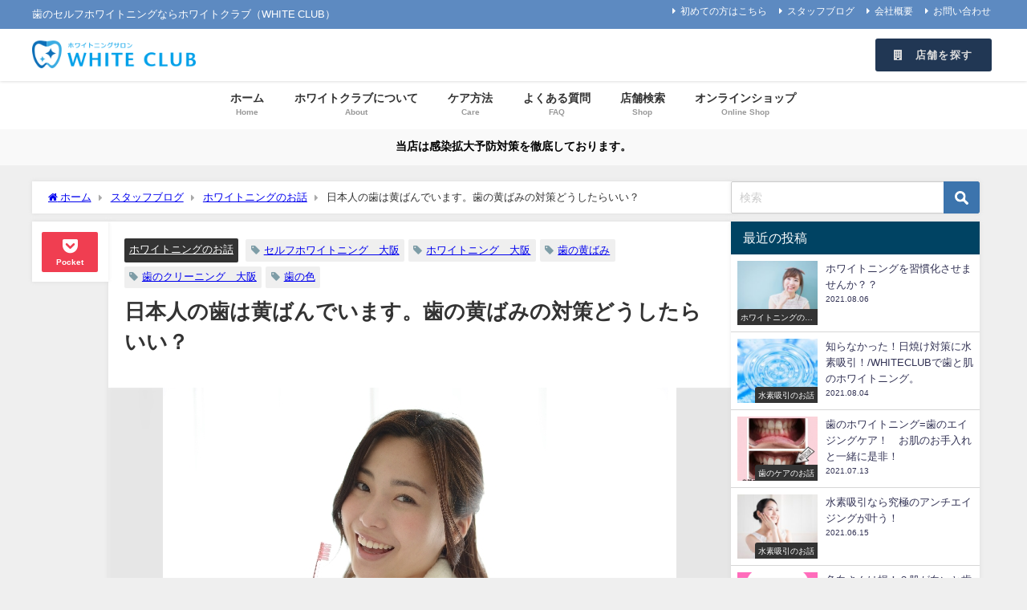

--- FILE ---
content_type: text/html; charset=UTF-8
request_url: https://www.whiteclub.jp/2015/09/12/%E6%97%A5%E6%9C%AC%E4%BA%BA%E3%81%AE%E6%AD%AF%E3%81%AF%E9%BB%84%E3%81%B0%E3%82%93%E3%81%A7%E3%81%84%E3%81%BE%E3%81%99%E3%80%82/
body_size: 29774
content:
<!DOCTYPE html>
<html lang="ja">
<head>
<meta charset="utf-8">
<meta http-equiv="X-UA-Compatible" content="IE=edge">
<meta name="viewport" content="width=device-width, initial-scale=1" />
<title>日本人の歯は黄ばんでいます。歯の黄ばみの対策どうしたらいい？ | ホワイトクラブ WHITE CLUB | 歯のセルフホワイトニング専門店</title>
<meta name="description" content="テレビで話題のLEDライトを当てるだけのホワイト二ング・シャイホワイト二ング。  歯の黄ばみ気になりませんか？  周りの方達はあなたの歯の黄ばみ気にしているかも知れません。  しかし、歯科医へ行くほど">
<meta name="thumbnail" content="https://www.whiteclub.jp/wp2/wp-content/uploads/2017/01/11c18c115f4f83e04ea615a53846c354-150x150.jpg" /><!-- Diver OGP -->
<meta property="og:locale" content="ja_JP" />
<meta property="og:title" content="日本人の歯は黄ばんでいます。歯の黄ばみの対策どうしたらいい？" />
<meta property="og:description" content="テレビで話題のLEDライトを当てるだけのホワイト二ング・シャイホワイト二ング。  歯の黄ばみ気になりませんか？  周りの方達はあなたの歯の黄ばみ気にしているかも知れません。  しかし、歯科医へ行くほど" />
<meta property="og:type" content="article" />
<meta property="og:url" content="https://www.whiteclub.jp/2015/09/12/%e6%97%a5%e6%9c%ac%e4%ba%ba%e3%81%ae%e6%ad%af%e3%81%af%e9%bb%84%e3%81%b0%e3%82%93%e3%81%a7%e3%81%84%e3%81%be%e3%81%99%e3%80%82/" />
<meta property="og:image" content="https://www.whiteclub.jp/wp2/wp-content/uploads/2017/01/11c18c115f4f83e04ea615a53846c354.jpg" />
<meta property="og:site_name" content="ホワイトニングサロン/ホワイトクラブ WHITE CLUB | 歯のセルフホワイトニング専門店" />
<meta name="twitter:site" content="whiteclubhonten" />
<meta name="twitter:card" content="summary_large_image" />
<meta name="twitter:title" content="日本人の歯は黄ばんでいます。歯の黄ばみの対策どうしたらいい？" />
<meta name="twitter:url" content="https://www.whiteclub.jp/2015/09/12/%e6%97%a5%e6%9c%ac%e4%ba%ba%e3%81%ae%e6%ad%af%e3%81%af%e9%bb%84%e3%81%b0%e3%82%93%e3%81%a7%e3%81%84%e3%81%be%e3%81%99%e3%80%82/" />
<meta name="twitter:description" content="テレビで話題のLEDライトを当てるだけのホワイト二ング・シャイホワイト二ング。  歯の黄ばみ気になりませんか？  周りの方達はあなたの歯の黄ばみ気にしているかも知れません。  しかし、歯科医へ行くほど" />
<meta name="twitter:image" content="https://www.whiteclub.jp/wp2/wp-content/uploads/2017/01/11c18c115f4f83e04ea615a53846c354.jpg" />
<!-- / Diver OGP -->
<link rel="canonical" href="https://www.whiteclub.jp/2015/09/12/%e6%97%a5%e6%9c%ac%e4%ba%ba%e3%81%ae%e6%ad%af%e3%81%af%e9%bb%84%e3%81%b0%e3%82%93%e3%81%a7%e3%81%84%e3%81%be%e3%81%99%e3%80%82/">
<link rel="shortcut icon" href="https://www.whiteclub.jp/wp2/wp-content/uploads/2019/03/32x32.png">
<!--[if IE]>
		<link rel="shortcut icon" href="https://www.whiteclub.jp/wp2/wp-content/uploads/2019/03/16x16.png">
<![endif]-->
<link rel="apple-touch-icon" href="https://www.whiteclub.jp/wp2/wp-content/uploads/2019/03/144x144.png" />

		<!-- All in One SEO 4.9.3 - aioseo.com -->
	<meta name="description" content="テレビで話題のLEDライトを当てるだけのホワイト二ング・シャイホワイト二ング。 歯の黄ばみ気にな" />
	<meta name="robots" content="max-image-preview:large" />
	<meta name="author" content="White Club"/>
	<meta name="keywords" content="セルフホワイトニング　大阪,ホワイトニング　大阪,歯のクリーニング　大阪,歯の色,歯の黄ばみ" />
	<link rel="canonical" href="https://www.whiteclub.jp/2015/09/12/%e6%97%a5%e6%9c%ac%e4%ba%ba%e3%81%ae%e6%ad%af%e3%81%af%e9%bb%84%e3%81%b0%e3%82%93%e3%81%a7%e3%81%84%e3%81%be%e3%81%99%e3%80%82/" />
	<meta name="generator" content="All in One SEO (AIOSEO) 4.9.3" />
		<script type="application/ld+json" class="aioseo-schema">
			{"@context":"https:\/\/schema.org","@graph":[{"@type":"Article","@id":"https:\/\/www.whiteclub.jp\/2015\/09\/12\/%e6%97%a5%e6%9c%ac%e4%ba%ba%e3%81%ae%e6%ad%af%e3%81%af%e9%bb%84%e3%81%b0%e3%82%93%e3%81%a7%e3%81%84%e3%81%be%e3%81%99%e3%80%82\/#article","name":"\u65e5\u672c\u4eba\u306e\u6b6f\u306f\u9ec4\u3070\u3093\u3067\u3044\u307e\u3059\u3002\u6b6f\u306e\u9ec4\u3070\u307f\u306e\u5bfe\u7b56\u3069\u3046\u3057\u305f\u3089\u3044\u3044\uff1f | \u30db\u30ef\u30a4\u30c8\u30cb\u30f3\u30b0\u30b5\u30ed\u30f3\/\u30db\u30ef\u30a4\u30c8\u30af\u30e9\u30d6 WHITE CLUB | \u6b6f\u306e\u30bb\u30eb\u30d5\u30db\u30ef\u30a4\u30c8\u30cb\u30f3\u30b0\u5c02\u9580\u5e97","headline":"\u65e5\u672c\u4eba\u306e\u6b6f\u306f\u9ec4\u3070\u3093\u3067\u3044\u307e\u3059\u3002\u6b6f\u306e\u9ec4\u3070\u307f\u306e\u5bfe\u7b56\u3069\u3046\u3057\u305f\u3089\u3044\u3044\uff1f","author":{"@id":"https:\/\/www.whiteclub.jp\/author\/admin\/#author"},"publisher":{"@id":"https:\/\/www.whiteclub.jp\/#organization"},"image":{"@type":"ImageObject","url":"https:\/\/www.whiteclub.jp\/wp2\/wp-content\/uploads\/2017\/01\/11c18c115f4f83e04ea615a53846c354.jpg","width":640,"height":427},"datePublished":"2015-09-12T16:59:43+09:00","dateModified":"2020-04-21T11:29:50+09:00","inLanguage":"ja","mainEntityOfPage":{"@id":"https:\/\/www.whiteclub.jp\/2015\/09\/12\/%e6%97%a5%e6%9c%ac%e4%ba%ba%e3%81%ae%e6%ad%af%e3%81%af%e9%bb%84%e3%81%b0%e3%82%93%e3%81%a7%e3%81%84%e3%81%be%e3%81%99%e3%80%82\/#webpage"},"isPartOf":{"@id":"https:\/\/www.whiteclub.jp\/2015\/09\/12\/%e6%97%a5%e6%9c%ac%e4%ba%ba%e3%81%ae%e6%ad%af%e3%81%af%e9%bb%84%e3%81%b0%e3%82%93%e3%81%a7%e3%81%84%e3%81%be%e3%81%99%e3%80%82\/#webpage"},"articleSection":"\u30db\u30ef\u30a4\u30c8\u30cb\u30f3\u30b0\u306e\u304a\u8a71, \u30bb\u30eb\u30d5\u30db\u30ef\u30a4\u30c8\u30cb\u30f3\u30b0\u3000\u5927\u962a, \u30db\u30ef\u30a4\u30c8\u30cb\u30f3\u30b0\u3000\u5927\u962a, \u6b6f\u306e\u30af\u30ea\u30fc\u30cb\u30f3\u30b0\u3000\u5927\u962a, \u6b6f\u306e\u8272, \u6b6f\u306e\u9ec4\u3070\u307f"},{"@type":"BreadcrumbList","@id":"https:\/\/www.whiteclub.jp\/2015\/09\/12\/%e6%97%a5%e6%9c%ac%e4%ba%ba%e3%81%ae%e6%ad%af%e3%81%af%e9%bb%84%e3%81%b0%e3%82%93%e3%81%a7%e3%81%84%e3%81%be%e3%81%99%e3%80%82\/#breadcrumblist","itemListElement":[{"@type":"ListItem","@id":"https:\/\/www.whiteclub.jp#listItem","position":1,"name":"Home","item":"https:\/\/www.whiteclub.jp","nextItem":{"@type":"ListItem","@id":"https:\/\/www.whiteclub.jp\/category\/whitening\/#listItem","name":"\u30db\u30ef\u30a4\u30c8\u30cb\u30f3\u30b0\u306e\u304a\u8a71"}},{"@type":"ListItem","@id":"https:\/\/www.whiteclub.jp\/category\/whitening\/#listItem","position":2,"name":"\u30db\u30ef\u30a4\u30c8\u30cb\u30f3\u30b0\u306e\u304a\u8a71","item":"https:\/\/www.whiteclub.jp\/category\/whitening\/","nextItem":{"@type":"ListItem","@id":"https:\/\/www.whiteclub.jp\/2015\/09\/12\/%e6%97%a5%e6%9c%ac%e4%ba%ba%e3%81%ae%e6%ad%af%e3%81%af%e9%bb%84%e3%81%b0%e3%82%93%e3%81%a7%e3%81%84%e3%81%be%e3%81%99%e3%80%82\/#listItem","name":"\u65e5\u672c\u4eba\u306e\u6b6f\u306f\u9ec4\u3070\u3093\u3067\u3044\u307e\u3059\u3002\u6b6f\u306e\u9ec4\u3070\u307f\u306e\u5bfe\u7b56\u3069\u3046\u3057\u305f\u3089\u3044\u3044\uff1f"},"previousItem":{"@type":"ListItem","@id":"https:\/\/www.whiteclub.jp#listItem","name":"Home"}},{"@type":"ListItem","@id":"https:\/\/www.whiteclub.jp\/2015\/09\/12\/%e6%97%a5%e6%9c%ac%e4%ba%ba%e3%81%ae%e6%ad%af%e3%81%af%e9%bb%84%e3%81%b0%e3%82%93%e3%81%a7%e3%81%84%e3%81%be%e3%81%99%e3%80%82\/#listItem","position":3,"name":"\u65e5\u672c\u4eba\u306e\u6b6f\u306f\u9ec4\u3070\u3093\u3067\u3044\u307e\u3059\u3002\u6b6f\u306e\u9ec4\u3070\u307f\u306e\u5bfe\u7b56\u3069\u3046\u3057\u305f\u3089\u3044\u3044\uff1f","previousItem":{"@type":"ListItem","@id":"https:\/\/www.whiteclub.jp\/category\/whitening\/#listItem","name":"\u30db\u30ef\u30a4\u30c8\u30cb\u30f3\u30b0\u306e\u304a\u8a71"}}]},{"@type":"Organization","@id":"https:\/\/www.whiteclub.jp\/#organization","name":"\u30db\u30ef\u30a4\u30c8\u30af\u30e9\u30d6\u672c\u5e97","description":"\u6b6f\u306e\u30bb\u30eb\u30d5\u30db\u30ef\u30a4\u30c8\u30cb\u30f3\u30b0\u306a\u3089\u30db\u30ef\u30a4\u30c8\u30af\u30e9\u30d6\uff08WHITE CLUB\uff09","url":"https:\/\/www.whiteclub.jp\/"},{"@type":"Person","@id":"https:\/\/www.whiteclub.jp\/author\/admin\/#author","url":"https:\/\/www.whiteclub.jp\/author\/admin\/","name":"White Club","image":{"@type":"ImageObject","@id":"https:\/\/www.whiteclub.jp\/2015\/09\/12\/%e6%97%a5%e6%9c%ac%e4%ba%ba%e3%81%ae%e6%ad%af%e3%81%af%e9%bb%84%e3%81%b0%e3%82%93%e3%81%a7%e3%81%84%e3%81%be%e3%81%99%e3%80%82\/#authorImage","url":"https:\/\/secure.gravatar.com\/avatar\/97272fc1d853180c2ba36a8336102e9d747c3e734a608d81be04644b86717881?s=96&d=mm&r=g","width":96,"height":96,"caption":"White Club"}},{"@type":"WebPage","@id":"https:\/\/www.whiteclub.jp\/2015\/09\/12\/%e6%97%a5%e6%9c%ac%e4%ba%ba%e3%81%ae%e6%ad%af%e3%81%af%e9%bb%84%e3%81%b0%e3%82%93%e3%81%a7%e3%81%84%e3%81%be%e3%81%99%e3%80%82\/#webpage","url":"https:\/\/www.whiteclub.jp\/2015\/09\/12\/%e6%97%a5%e6%9c%ac%e4%ba%ba%e3%81%ae%e6%ad%af%e3%81%af%e9%bb%84%e3%81%b0%e3%82%93%e3%81%a7%e3%81%84%e3%81%be%e3%81%99%e3%80%82\/","name":"\u65e5\u672c\u4eba\u306e\u6b6f\u306f\u9ec4\u3070\u3093\u3067\u3044\u307e\u3059\u3002\u6b6f\u306e\u9ec4\u3070\u307f\u306e\u5bfe\u7b56\u3069\u3046\u3057\u305f\u3089\u3044\u3044\uff1f | \u30db\u30ef\u30a4\u30c8\u30cb\u30f3\u30b0\u30b5\u30ed\u30f3\/\u30db\u30ef\u30a4\u30c8\u30af\u30e9\u30d6 WHITE CLUB | \u6b6f\u306e\u30bb\u30eb\u30d5\u30db\u30ef\u30a4\u30c8\u30cb\u30f3\u30b0\u5c02\u9580\u5e97","description":"\u30c6\u30ec\u30d3\u3067\u8a71\u984c\u306eLED\u30e9\u30a4\u30c8\u3092\u5f53\u3066\u308b\u3060\u3051\u306e\u30db\u30ef\u30a4\u30c8\u4e8c\u30f3\u30b0\u30fb\u30b7\u30e3\u30a4\u30db\u30ef\u30a4\u30c8\u4e8c\u30f3\u30b0\u3002 \u6b6f\u306e\u9ec4\u3070\u307f\u6c17\u306b\u306a","inLanguage":"ja","isPartOf":{"@id":"https:\/\/www.whiteclub.jp\/#website"},"breadcrumb":{"@id":"https:\/\/www.whiteclub.jp\/2015\/09\/12\/%e6%97%a5%e6%9c%ac%e4%ba%ba%e3%81%ae%e6%ad%af%e3%81%af%e9%bb%84%e3%81%b0%e3%82%93%e3%81%a7%e3%81%84%e3%81%be%e3%81%99%e3%80%82\/#breadcrumblist"},"author":{"@id":"https:\/\/www.whiteclub.jp\/author\/admin\/#author"},"creator":{"@id":"https:\/\/www.whiteclub.jp\/author\/admin\/#author"},"image":{"@type":"ImageObject","url":"https:\/\/www.whiteclub.jp\/wp2\/wp-content\/uploads\/2017\/01\/11c18c115f4f83e04ea615a53846c354.jpg","@id":"https:\/\/www.whiteclub.jp\/2015\/09\/12\/%e6%97%a5%e6%9c%ac%e4%ba%ba%e3%81%ae%e6%ad%af%e3%81%af%e9%bb%84%e3%81%b0%e3%82%93%e3%81%a7%e3%81%84%e3%81%be%e3%81%99%e3%80%82\/#mainImage","width":640,"height":427},"primaryImageOfPage":{"@id":"https:\/\/www.whiteclub.jp\/2015\/09\/12\/%e6%97%a5%e6%9c%ac%e4%ba%ba%e3%81%ae%e6%ad%af%e3%81%af%e9%bb%84%e3%81%b0%e3%82%93%e3%81%a7%e3%81%84%e3%81%be%e3%81%99%e3%80%82\/#mainImage"},"datePublished":"2015-09-12T16:59:43+09:00","dateModified":"2020-04-21T11:29:50+09:00"},{"@type":"WebSite","@id":"https:\/\/www.whiteclub.jp\/#website","url":"https:\/\/www.whiteclub.jp\/","name":"\u30db\u30ef\u30a4\u30c8\u30cb\u30f3\u30b0\u30b5\u30ed\u30f3\/\u30db\u30ef\u30a4\u30c8\u30af\u30e9\u30d6 WHITE CLUB | \u6b6f\u306e\u30bb\u30eb\u30d5\u30db\u30ef\u30a4\u30c8\u30cb\u30f3\u30b0\u5c02\u9580\u5e97","description":"\u6b6f\u306e\u30bb\u30eb\u30d5\u30db\u30ef\u30a4\u30c8\u30cb\u30f3\u30b0\u306a\u3089\u30db\u30ef\u30a4\u30c8\u30af\u30e9\u30d6\uff08WHITE CLUB\uff09","inLanguage":"ja","publisher":{"@id":"https:\/\/www.whiteclub.jp\/#organization"}}]}
		</script>
		<!-- All in One SEO -->

<link rel='dns-prefetch' href='//cdnjs.cloudflare.com' />
<link rel="alternate" type="application/rss+xml" title="ホワイトニングサロン/ホワイトクラブ WHITE CLUB | 歯のセルフホワイトニング専門店 &raquo; フィード" href="https://www.whiteclub.jp/feed/" />
<link rel="alternate" type="application/rss+xml" title="ホワイトニングサロン/ホワイトクラブ WHITE CLUB | 歯のセルフホワイトニング専門店 &raquo; コメントフィード" href="https://www.whiteclub.jp/comments/feed/" />
<link rel="alternate" title="oEmbed (JSON)" type="application/json+oembed" href="https://www.whiteclub.jp/wp-json/oembed/1.0/embed?url=https%3A%2F%2Fwww.whiteclub.jp%2F2015%2F09%2F12%2F%25e6%2597%25a5%25e6%259c%25ac%25e4%25ba%25ba%25e3%2581%25ae%25e6%25ad%25af%25e3%2581%25af%25e9%25bb%2584%25e3%2581%25b0%25e3%2582%2593%25e3%2581%25a7%25e3%2581%2584%25e3%2581%25be%25e3%2581%2599%25e3%2580%2582%2F" />
<link rel="alternate" title="oEmbed (XML)" type="text/xml+oembed" href="https://www.whiteclub.jp/wp-json/oembed/1.0/embed?url=https%3A%2F%2Fwww.whiteclub.jp%2F2015%2F09%2F12%2F%25e6%2597%25a5%25e6%259c%25ac%25e4%25ba%25ba%25e3%2581%25ae%25e6%25ad%25af%25e3%2581%25af%25e9%25bb%2584%25e3%2581%25b0%25e3%2582%2593%25e3%2581%25a7%25e3%2581%2584%25e3%2581%25be%25e3%2581%2599%25e3%2580%2582%2F&#038;format=xml" />
<style id='wp-img-auto-sizes-contain-inline-css' type='text/css'>
img:is([sizes=auto i],[sizes^="auto," i]){contain-intrinsic-size:3000px 1500px}
/*# sourceURL=wp-img-auto-sizes-contain-inline-css */
</style>
<link rel='stylesheet'  href='https://www.whiteclub.jp/wp2/wp-content/plugins/instagram-feed/css/sbi-styles.min.css?ver=6.10.0&#038;theme=6.1.11'  media='all'>
<style id='wp-block-library-inline-css' type='text/css'>
:root{--wp-block-synced-color:#7a00df;--wp-block-synced-color--rgb:122,0,223;--wp-bound-block-color:var(--wp-block-synced-color);--wp-editor-canvas-background:#ddd;--wp-admin-theme-color:#007cba;--wp-admin-theme-color--rgb:0,124,186;--wp-admin-theme-color-darker-10:#006ba1;--wp-admin-theme-color-darker-10--rgb:0,107,160.5;--wp-admin-theme-color-darker-20:#005a87;--wp-admin-theme-color-darker-20--rgb:0,90,135;--wp-admin-border-width-focus:2px}@media (min-resolution:192dpi){:root{--wp-admin-border-width-focus:1.5px}}.wp-element-button{cursor:pointer}:root .has-very-light-gray-background-color{background-color:#eee}:root .has-very-dark-gray-background-color{background-color:#313131}:root .has-very-light-gray-color{color:#eee}:root .has-very-dark-gray-color{color:#313131}:root .has-vivid-green-cyan-to-vivid-cyan-blue-gradient-background{background:linear-gradient(135deg,#00d084,#0693e3)}:root .has-purple-crush-gradient-background{background:linear-gradient(135deg,#34e2e4,#4721fb 50%,#ab1dfe)}:root .has-hazy-dawn-gradient-background{background:linear-gradient(135deg,#faaca8,#dad0ec)}:root .has-subdued-olive-gradient-background{background:linear-gradient(135deg,#fafae1,#67a671)}:root .has-atomic-cream-gradient-background{background:linear-gradient(135deg,#fdd79a,#004a59)}:root .has-nightshade-gradient-background{background:linear-gradient(135deg,#330968,#31cdcf)}:root .has-midnight-gradient-background{background:linear-gradient(135deg,#020381,#2874fc)}:root{--wp--preset--font-size--normal:16px;--wp--preset--font-size--huge:42px}.has-regular-font-size{font-size:1em}.has-larger-font-size{font-size:2.625em}.has-normal-font-size{font-size:var(--wp--preset--font-size--normal)}.has-huge-font-size{font-size:var(--wp--preset--font-size--huge)}.has-text-align-center{text-align:center}.has-text-align-left{text-align:left}.has-text-align-right{text-align:right}.has-fit-text{white-space:nowrap!important}#end-resizable-editor-section{display:none}.aligncenter{clear:both}.items-justified-left{justify-content:flex-start}.items-justified-center{justify-content:center}.items-justified-right{justify-content:flex-end}.items-justified-space-between{justify-content:space-between}.screen-reader-text{border:0;clip-path:inset(50%);height:1px;margin:-1px;overflow:hidden;padding:0;position:absolute;width:1px;word-wrap:normal!important}.screen-reader-text:focus{background-color:#ddd;clip-path:none;color:#444;display:block;font-size:1em;height:auto;left:5px;line-height:normal;padding:15px 23px 14px;text-decoration:none;top:5px;width:auto;z-index:100000}html :where(.has-border-color){border-style:solid}html :where([style*=border-top-color]){border-top-style:solid}html :where([style*=border-right-color]){border-right-style:solid}html :where([style*=border-bottom-color]){border-bottom-style:solid}html :where([style*=border-left-color]){border-left-style:solid}html :where([style*=border-width]){border-style:solid}html :where([style*=border-top-width]){border-top-style:solid}html :where([style*=border-right-width]){border-right-style:solid}html :where([style*=border-bottom-width]){border-bottom-style:solid}html :where([style*=border-left-width]){border-left-style:solid}html :where(img[class*=wp-image-]){height:auto;max-width:100%}:where(figure){margin:0 0 1em}html :where(.is-position-sticky){--wp-admin--admin-bar--position-offset:var(--wp-admin--admin-bar--height,0px)}@media screen and (max-width:600px){html :where(.is-position-sticky){--wp-admin--admin-bar--position-offset:0px}}

/*# sourceURL=wp-block-library-inline-css */
</style><style id='global-styles-inline-css' type='text/css'>
:root{--wp--preset--aspect-ratio--square: 1;--wp--preset--aspect-ratio--4-3: 4/3;--wp--preset--aspect-ratio--3-4: 3/4;--wp--preset--aspect-ratio--3-2: 3/2;--wp--preset--aspect-ratio--2-3: 2/3;--wp--preset--aspect-ratio--16-9: 16/9;--wp--preset--aspect-ratio--9-16: 9/16;--wp--preset--color--black: #000000;--wp--preset--color--cyan-bluish-gray: #abb8c3;--wp--preset--color--white: #ffffff;--wp--preset--color--pale-pink: #f78da7;--wp--preset--color--vivid-red: #cf2e2e;--wp--preset--color--luminous-vivid-orange: #ff6900;--wp--preset--color--luminous-vivid-amber: #fcb900;--wp--preset--color--light-green-cyan: #7bdcb5;--wp--preset--color--vivid-green-cyan: #00d084;--wp--preset--color--pale-cyan-blue: #8ed1fc;--wp--preset--color--vivid-cyan-blue: #0693e3;--wp--preset--color--vivid-purple: #9b51e0;--wp--preset--color--light-blue: #70b8f1;--wp--preset--color--light-red: #ff8178;--wp--preset--color--light-green: #2ac113;--wp--preset--color--light-yellow: #ffe822;--wp--preset--color--light-orange: #ffa30d;--wp--preset--color--blue: #00f;--wp--preset--color--red: #f00;--wp--preset--color--purple: #674970;--wp--preset--color--gray: #ccc;--wp--preset--gradient--vivid-cyan-blue-to-vivid-purple: linear-gradient(135deg,rgb(6,147,227) 0%,rgb(155,81,224) 100%);--wp--preset--gradient--light-green-cyan-to-vivid-green-cyan: linear-gradient(135deg,rgb(122,220,180) 0%,rgb(0,208,130) 100%);--wp--preset--gradient--luminous-vivid-amber-to-luminous-vivid-orange: linear-gradient(135deg,rgb(252,185,0) 0%,rgb(255,105,0) 100%);--wp--preset--gradient--luminous-vivid-orange-to-vivid-red: linear-gradient(135deg,rgb(255,105,0) 0%,rgb(207,46,46) 100%);--wp--preset--gradient--very-light-gray-to-cyan-bluish-gray: linear-gradient(135deg,rgb(238,238,238) 0%,rgb(169,184,195) 100%);--wp--preset--gradient--cool-to-warm-spectrum: linear-gradient(135deg,rgb(74,234,220) 0%,rgb(151,120,209) 20%,rgb(207,42,186) 40%,rgb(238,44,130) 60%,rgb(251,105,98) 80%,rgb(254,248,76) 100%);--wp--preset--gradient--blush-light-purple: linear-gradient(135deg,rgb(255,206,236) 0%,rgb(152,150,240) 100%);--wp--preset--gradient--blush-bordeaux: linear-gradient(135deg,rgb(254,205,165) 0%,rgb(254,45,45) 50%,rgb(107,0,62) 100%);--wp--preset--gradient--luminous-dusk: linear-gradient(135deg,rgb(255,203,112) 0%,rgb(199,81,192) 50%,rgb(65,88,208) 100%);--wp--preset--gradient--pale-ocean: linear-gradient(135deg,rgb(255,245,203) 0%,rgb(182,227,212) 50%,rgb(51,167,181) 100%);--wp--preset--gradient--electric-grass: linear-gradient(135deg,rgb(202,248,128) 0%,rgb(113,206,126) 100%);--wp--preset--gradient--midnight: linear-gradient(135deg,rgb(2,3,129) 0%,rgb(40,116,252) 100%);--wp--preset--font-size--small: .8em;--wp--preset--font-size--medium: 1em;--wp--preset--font-size--large: 1.2em;--wp--preset--font-size--x-large: 42px;--wp--preset--font-size--xlarge: 1.5em;--wp--preset--font-size--xxlarge: 2em;--wp--preset--spacing--20: 0.44rem;--wp--preset--spacing--30: 0.67rem;--wp--preset--spacing--40: 1rem;--wp--preset--spacing--50: 1.5rem;--wp--preset--spacing--60: 2.25rem;--wp--preset--spacing--70: 3.38rem;--wp--preset--spacing--80: 5.06rem;--wp--preset--shadow--natural: 6px 6px 9px rgba(0, 0, 0, 0.2);--wp--preset--shadow--deep: 12px 12px 50px rgba(0, 0, 0, 0.4);--wp--preset--shadow--sharp: 6px 6px 0px rgba(0, 0, 0, 0.2);--wp--preset--shadow--outlined: 6px 6px 0px -3px rgb(255, 255, 255), 6px 6px rgb(0, 0, 0);--wp--preset--shadow--crisp: 6px 6px 0px rgb(0, 0, 0);--wp--custom--spacing--small: max(1.25rem, 5vw);--wp--custom--spacing--medium: clamp(2rem, 8vw, calc(4 * var(--wp--style--block-gap)));--wp--custom--spacing--large: clamp(4rem, 10vw, 8rem);--wp--custom--spacing--outer: var(--wp--custom--spacing--small, 1.25rem);--wp--custom--typography--font-size--huge: clamp(2.25rem, 4vw, 2.75rem);--wp--custom--typography--font-size--gigantic: clamp(2.75rem, 6vw, 3.25rem);--wp--custom--typography--font-size--colossal: clamp(3.25rem, 8vw, 6.25rem);--wp--custom--typography--line-height--tiny: 1.15;--wp--custom--typography--line-height--small: 1.2;--wp--custom--typography--line-height--medium: 1.4;--wp--custom--typography--line-height--normal: 1.6;}:root { --wp--style--global--content-size: 769px;--wp--style--global--wide-size: 1240px; }:where(body) { margin: 0; }.wp-site-blocks > .alignleft { float: left; margin-right: 2em; }.wp-site-blocks > .alignright { float: right; margin-left: 2em; }.wp-site-blocks > .aligncenter { justify-content: center; margin-left: auto; margin-right: auto; }:where(.wp-site-blocks) > * { margin-block-start: 1.5em; margin-block-end: 0; }:where(.wp-site-blocks) > :first-child { margin-block-start: 0; }:where(.wp-site-blocks) > :last-child { margin-block-end: 0; }:root { --wp--style--block-gap: 1.5em; }:root :where(.is-layout-flow) > :first-child{margin-block-start: 0;}:root :where(.is-layout-flow) > :last-child{margin-block-end: 0;}:root :where(.is-layout-flow) > *{margin-block-start: 1.5em;margin-block-end: 0;}:root :where(.is-layout-constrained) > :first-child{margin-block-start: 0;}:root :where(.is-layout-constrained) > :last-child{margin-block-end: 0;}:root :where(.is-layout-constrained) > *{margin-block-start: 1.5em;margin-block-end: 0;}:root :where(.is-layout-flex){gap: 1.5em;}:root :where(.is-layout-grid){gap: 1.5em;}.is-layout-flow > .alignleft{float: left;margin-inline-start: 0;margin-inline-end: 2em;}.is-layout-flow > .alignright{float: right;margin-inline-start: 2em;margin-inline-end: 0;}.is-layout-flow > .aligncenter{margin-left: auto !important;margin-right: auto !important;}.is-layout-constrained > .alignleft{float: left;margin-inline-start: 0;margin-inline-end: 2em;}.is-layout-constrained > .alignright{float: right;margin-inline-start: 2em;margin-inline-end: 0;}.is-layout-constrained > .aligncenter{margin-left: auto !important;margin-right: auto !important;}.is-layout-constrained > :where(:not(.alignleft):not(.alignright):not(.alignfull)){max-width: var(--wp--style--global--content-size);margin-left: auto !important;margin-right: auto !important;}.is-layout-constrained > .alignwide{max-width: var(--wp--style--global--wide-size);}body .is-layout-flex{display: flex;}.is-layout-flex{flex-wrap: wrap;align-items: center;}.is-layout-flex > :is(*, div){margin: 0;}body .is-layout-grid{display: grid;}.is-layout-grid > :is(*, div){margin: 0;}body{padding-top: 0px;padding-right: 0px;padding-bottom: 0px;padding-left: 0px;}:root :where(.wp-element-button, .wp-block-button__link){background-color: #32373c;border-width: 0;color: #fff;font-family: inherit;font-size: inherit;font-style: inherit;font-weight: inherit;letter-spacing: inherit;line-height: inherit;padding-top: calc(0.667em + 2px);padding-right: calc(1.333em + 2px);padding-bottom: calc(0.667em + 2px);padding-left: calc(1.333em + 2px);text-decoration: none;text-transform: inherit;}.has-black-color{color: var(--wp--preset--color--black) !important;}.has-cyan-bluish-gray-color{color: var(--wp--preset--color--cyan-bluish-gray) !important;}.has-white-color{color: var(--wp--preset--color--white) !important;}.has-pale-pink-color{color: var(--wp--preset--color--pale-pink) !important;}.has-vivid-red-color{color: var(--wp--preset--color--vivid-red) !important;}.has-luminous-vivid-orange-color{color: var(--wp--preset--color--luminous-vivid-orange) !important;}.has-luminous-vivid-amber-color{color: var(--wp--preset--color--luminous-vivid-amber) !important;}.has-light-green-cyan-color{color: var(--wp--preset--color--light-green-cyan) !important;}.has-vivid-green-cyan-color{color: var(--wp--preset--color--vivid-green-cyan) !important;}.has-pale-cyan-blue-color{color: var(--wp--preset--color--pale-cyan-blue) !important;}.has-vivid-cyan-blue-color{color: var(--wp--preset--color--vivid-cyan-blue) !important;}.has-vivid-purple-color{color: var(--wp--preset--color--vivid-purple) !important;}.has-light-blue-color{color: var(--wp--preset--color--light-blue) !important;}.has-light-red-color{color: var(--wp--preset--color--light-red) !important;}.has-light-green-color{color: var(--wp--preset--color--light-green) !important;}.has-light-yellow-color{color: var(--wp--preset--color--light-yellow) !important;}.has-light-orange-color{color: var(--wp--preset--color--light-orange) !important;}.has-blue-color{color: var(--wp--preset--color--blue) !important;}.has-red-color{color: var(--wp--preset--color--red) !important;}.has-purple-color{color: var(--wp--preset--color--purple) !important;}.has-gray-color{color: var(--wp--preset--color--gray) !important;}.has-black-background-color{background-color: var(--wp--preset--color--black) !important;}.has-cyan-bluish-gray-background-color{background-color: var(--wp--preset--color--cyan-bluish-gray) !important;}.has-white-background-color{background-color: var(--wp--preset--color--white) !important;}.has-pale-pink-background-color{background-color: var(--wp--preset--color--pale-pink) !important;}.has-vivid-red-background-color{background-color: var(--wp--preset--color--vivid-red) !important;}.has-luminous-vivid-orange-background-color{background-color: var(--wp--preset--color--luminous-vivid-orange) !important;}.has-luminous-vivid-amber-background-color{background-color: var(--wp--preset--color--luminous-vivid-amber) !important;}.has-light-green-cyan-background-color{background-color: var(--wp--preset--color--light-green-cyan) !important;}.has-vivid-green-cyan-background-color{background-color: var(--wp--preset--color--vivid-green-cyan) !important;}.has-pale-cyan-blue-background-color{background-color: var(--wp--preset--color--pale-cyan-blue) !important;}.has-vivid-cyan-blue-background-color{background-color: var(--wp--preset--color--vivid-cyan-blue) !important;}.has-vivid-purple-background-color{background-color: var(--wp--preset--color--vivid-purple) !important;}.has-light-blue-background-color{background-color: var(--wp--preset--color--light-blue) !important;}.has-light-red-background-color{background-color: var(--wp--preset--color--light-red) !important;}.has-light-green-background-color{background-color: var(--wp--preset--color--light-green) !important;}.has-light-yellow-background-color{background-color: var(--wp--preset--color--light-yellow) !important;}.has-light-orange-background-color{background-color: var(--wp--preset--color--light-orange) !important;}.has-blue-background-color{background-color: var(--wp--preset--color--blue) !important;}.has-red-background-color{background-color: var(--wp--preset--color--red) !important;}.has-purple-background-color{background-color: var(--wp--preset--color--purple) !important;}.has-gray-background-color{background-color: var(--wp--preset--color--gray) !important;}.has-black-border-color{border-color: var(--wp--preset--color--black) !important;}.has-cyan-bluish-gray-border-color{border-color: var(--wp--preset--color--cyan-bluish-gray) !important;}.has-white-border-color{border-color: var(--wp--preset--color--white) !important;}.has-pale-pink-border-color{border-color: var(--wp--preset--color--pale-pink) !important;}.has-vivid-red-border-color{border-color: var(--wp--preset--color--vivid-red) !important;}.has-luminous-vivid-orange-border-color{border-color: var(--wp--preset--color--luminous-vivid-orange) !important;}.has-luminous-vivid-amber-border-color{border-color: var(--wp--preset--color--luminous-vivid-amber) !important;}.has-light-green-cyan-border-color{border-color: var(--wp--preset--color--light-green-cyan) !important;}.has-vivid-green-cyan-border-color{border-color: var(--wp--preset--color--vivid-green-cyan) !important;}.has-pale-cyan-blue-border-color{border-color: var(--wp--preset--color--pale-cyan-blue) !important;}.has-vivid-cyan-blue-border-color{border-color: var(--wp--preset--color--vivid-cyan-blue) !important;}.has-vivid-purple-border-color{border-color: var(--wp--preset--color--vivid-purple) !important;}.has-light-blue-border-color{border-color: var(--wp--preset--color--light-blue) !important;}.has-light-red-border-color{border-color: var(--wp--preset--color--light-red) !important;}.has-light-green-border-color{border-color: var(--wp--preset--color--light-green) !important;}.has-light-yellow-border-color{border-color: var(--wp--preset--color--light-yellow) !important;}.has-light-orange-border-color{border-color: var(--wp--preset--color--light-orange) !important;}.has-blue-border-color{border-color: var(--wp--preset--color--blue) !important;}.has-red-border-color{border-color: var(--wp--preset--color--red) !important;}.has-purple-border-color{border-color: var(--wp--preset--color--purple) !important;}.has-gray-border-color{border-color: var(--wp--preset--color--gray) !important;}.has-vivid-cyan-blue-to-vivid-purple-gradient-background{background: var(--wp--preset--gradient--vivid-cyan-blue-to-vivid-purple) !important;}.has-light-green-cyan-to-vivid-green-cyan-gradient-background{background: var(--wp--preset--gradient--light-green-cyan-to-vivid-green-cyan) !important;}.has-luminous-vivid-amber-to-luminous-vivid-orange-gradient-background{background: var(--wp--preset--gradient--luminous-vivid-amber-to-luminous-vivid-orange) !important;}.has-luminous-vivid-orange-to-vivid-red-gradient-background{background: var(--wp--preset--gradient--luminous-vivid-orange-to-vivid-red) !important;}.has-very-light-gray-to-cyan-bluish-gray-gradient-background{background: var(--wp--preset--gradient--very-light-gray-to-cyan-bluish-gray) !important;}.has-cool-to-warm-spectrum-gradient-background{background: var(--wp--preset--gradient--cool-to-warm-spectrum) !important;}.has-blush-light-purple-gradient-background{background: var(--wp--preset--gradient--blush-light-purple) !important;}.has-blush-bordeaux-gradient-background{background: var(--wp--preset--gradient--blush-bordeaux) !important;}.has-luminous-dusk-gradient-background{background: var(--wp--preset--gradient--luminous-dusk) !important;}.has-pale-ocean-gradient-background{background: var(--wp--preset--gradient--pale-ocean) !important;}.has-electric-grass-gradient-background{background: var(--wp--preset--gradient--electric-grass) !important;}.has-midnight-gradient-background{background: var(--wp--preset--gradient--midnight) !important;}.has-small-font-size{font-size: var(--wp--preset--font-size--small) !important;}.has-medium-font-size{font-size: var(--wp--preset--font-size--medium) !important;}.has-large-font-size{font-size: var(--wp--preset--font-size--large) !important;}.has-x-large-font-size{font-size: var(--wp--preset--font-size--x-large) !important;}.has-xlarge-font-size{font-size: var(--wp--preset--font-size--xlarge) !important;}.has-xxlarge-font-size{font-size: var(--wp--preset--font-size--xxlarge) !important;}
/*# sourceURL=global-styles-inline-css */
</style>

<link rel='stylesheet'  href='https://www.whiteclub.jp/wp2/wp-content/plugins/contact-form-7/includes/css/styles.css?ver=6.1.4&#038;theme=6.1.11'  media='all'>
<link rel='stylesheet'  href='https://www.whiteclub.jp/wp2/wp-content/plugins/contact-form-7-add-confirm/includes/css/styles.css?ver=5.1&#038;theme=6.1.11'  media='all'>
<link rel='stylesheet'  href='https://www.whiteclub.jp/wp2/wp-content/themes/diver/css/style.min.css?ver=6.9&#038;theme=6.1.11'  media='all'>
<link rel='stylesheet'  href='https://www.whiteclub.jp/wp2/wp-content/themes/diver_child/style.css?theme=6.1.11'  media='all'>
<script type="text/javascript"src="https://www.whiteclub.jp/wp2/wp-includes/js/jquery/jquery.min.js?ver=3.7.1&amp;theme=6.1.11" id="jquery-core-js"></script>
<script type="text/javascript"src="https://www.whiteclub.jp/wp2/wp-includes/js/jquery/jquery-migrate.min.js?ver=3.4.1&amp;theme=6.1.11" id="jquery-migrate-js"></script>
<link rel="https://api.w.org/" href="https://www.whiteclub.jp/wp-json/" /><link rel="alternate" title="JSON" type="application/json" href="https://www.whiteclub.jp/wp-json/wp/v2/posts/473" /><link rel="EditURI" type="application/rsd+xml" title="RSD" href="https://www.whiteclub.jp/wp2/xmlrpc.php?rsd" />
<meta name="generator" content="WordPress 6.9" />
<link rel='shortlink' href='https://www.whiteclub.jp/?p=473' />
      <script>
      (function(i,s,o,g,r,a,m){i['GoogleAnalyticsObject']=r;i[r]=i[r]||function(){(i[r].q=i[r].q||[]).push(arguments)},i[r].l=1*new Date();a=s.createElement(o),m=s.getElementsByTagName(o)[0];a.async=1;a.src=g;m.parentNode.insertBefore(a,m)})(window,document,'script','//www.google-analytics.com/analytics.js','ga');ga('create',"UA-15482959-3",'auto');ga('send','pageview');</script>
      <meta name="p:domain_verify" content="2fe198e6f0127a23e52a0277d4efe48e"/>
<!-- Pinterest Tag -->
<script>
!function(e){if(!window.pintrk){window.pintrk = function () {
window.pintrk.queue.push(Array.prototype.slice.call(arguments))};var
  n=window.pintrk;n.queue=[],n.version="3.0";var
  t=document.createElement("script");t.async=!0,t.src=e;var
  r=document.getElementsByTagName("script")[0];
  r.parentNode.insertBefore(t,r)}}("https://s.pinimg.com/ct/core.js");
pintrk('load', '2612494604968', {em: '<user_email_address>'});
pintrk('page');
</script>
<noscript>
<img height="1" width="1" style="display:none;" alt=""
  src="https://ct.pinterest.com/v3/?event=init&tid=2612494604968&pd[em]=<hashed_email_address>&noscript=1" />
</noscript>
<!-- end Pinterest Tag --><script type="application/ld+json" class="json-ld">[
    {
        "@context": "https://schema.org",
        "@type": "BlogPosting",
        "mainEntityOfPage": {
            "@type": "WebPage",
            "@id": "https://www.whiteclub.jp/2015/09/12/%e6%97%a5%e6%9c%ac%e4%ba%ba%e3%81%ae%e6%ad%af%e3%81%af%e9%bb%84%e3%81%b0%e3%82%93%e3%81%a7%e3%81%84%e3%81%be%e3%81%99%e3%80%82/"
        },
        "headline": "日本人の歯は黄ばんでいます。歯の黄ばみの対策どうしたらいい？",
        "image": [
            "https://www.whiteclub.jp/wp2/wp-content/uploads/2017/01/11c18c115f4f83e04ea615a53846c354.jpg",
            "https://www.whiteclub.jp/wp2/wp-content/uploads/2017/01/11c18c115f4f83e04ea615a53846c354-300x200.jpg",
            "https://www.whiteclub.jp/wp2/wp-content/uploads/2017/01/11c18c115f4f83e04ea615a53846c354-150x150.jpg"
        ],
        "description": "テレビで話題のLEDライトを当てるだけのホワイト二ング・シャイホワイト二ング。  歯の黄ばみ気になりませんか？  周りの方達はあなたの歯の黄ばみ気にしているかも知れません。  しかし、歯科医へ行くほど",
        "datePublished": "2015-09-12T16:59:43+09:00",
        "dateModified": "2020-04-21T11:29:50+09:00",
        "articleSection": [
            "ホワイトニングのお話"
        ],
        "author": {
            "@type": "Person",
            "name": "White Club",
            "url": "https://www.whiteclub.jp/author/admin/"
        },
        "publisher": {
            "@context": "http://schema.org",
            "@type": "Organization",
            "name": "ホワイトニングサロン/ホワイトクラブ WHITE CLUB | 歯のセルフホワイトニング専門店",
            "description": "歯のセルフホワイトニングならホワイトクラブ（WHITE CLUB）",
            "logo": {
                "@type": "ImageObject",
                "url": "https://www.whiteclub.jp/wp2/wp-content/uploads/2019/03/whiteclub-logo.png"
            }
        }
    }
]</script>
<style>body{background-image:url('');}</style> <style> #onlynav ul ul,#nav_fixed #nav ul ul,.header-logo #nav ul ul {visibility:hidden;opacity:0;transition:.2s ease-in-out;transform:translateY(10px);}#onlynav ul ul ul,#nav_fixed #nav ul ul ul,.header-logo #nav ul ul ul {transform:translateX(-20px) translateY(0);}#onlynav ul li:hover > ul,#nav_fixed #nav ul li:hover > ul,.header-logo #nav ul li:hover > ul{visibility:visible;opacity:1;transform:translateY(0);}#onlynav ul ul li:hover > ul,#nav_fixed #nav ul ul li:hover > ul,.header-logo #nav ul ul li:hover > ul{transform:translateX(0) translateY(0);}</style><style>body{background-color:#efefef;color:#333333;}:where(a){color:#333355;}:where(a):hover{color:#6495ED}:where(.content){color:#000;}:where(.content) a{color:#6f97bc;}:where(.content) a:hover{color:#6495ED;}.header-wrap,#header ul.sub-menu, #header ul.children,#scrollnav,.description_sp{background:#ffffff;color:#333333}.header-wrap a,#scrollnav a,div.logo_title{color:#333355;}.header-wrap a:hover,div.logo_title:hover{color:#6495ED}.drawer-nav-btn span{background-color:#333355;}.drawer-nav-btn:before,.drawer-nav-btn:after {border-color:#333355;}#scrollnav ul li a{background:rgba(255,255,255,.8);color:#505050}.header_small_menu{background:#5d8ac1;color:#fff}.header_small_menu a{color:#fff}.header_small_menu a:hover{color:#6495ED}#nav_fixed.fixed, #nav_fixed #nav ul ul{background:#ffffff;color:#333333}#nav_fixed.fixed a,#nav_fixed .logo_title{color:#333355}#nav_fixed.fixed a:hover{color:#6495ED}#nav_fixed .drawer-nav-btn:before,#nav_fixed .drawer-nav-btn:after{border-color:#333355;}#nav_fixed .drawer-nav-btn span{background-color:#333355;}#onlynav{background:#fff;color:#333}#onlynav ul li a{color:#333}#onlynav ul ul.sub-menu{background:#fff}#onlynav div > ul > li > a:before{border-color:#333}#onlynav ul > li:hover > a:hover,#onlynav ul>li:hover>a,#onlynav ul>li:hover li:hover>a,#onlynav ul li:hover ul li ul li:hover > a{background:#5d8ac1;color:#fff}#onlynav ul li ul li ul:before{border-left-color:#fff}#onlynav ul li:last-child ul li ul:before{border-right-color:#fff}#bigfooter{background:#fff;color:#333333}#bigfooter a{color:#333355}#bigfooter a:hover{color:#6495ED}#footer{background:#fff;color:#999}#footer a{color:#333355}#footer a:hover{color:#6495ED}#sidebar .widget{background:#fff;color:#333;}#sidebar .widget a{color:#333355;}#sidebar .widget a:hover{color:#6495ED;}.post-box-contents,#main-wrap #pickup_posts_container img,.hentry, #single-main .post-sub,.navigation,.single_thumbnail,.in_loop,#breadcrumb,.pickup-cat-list,.maintop-widget, .mainbottom-widget,#share_plz,.sticky-post-box,.catpage_content_wrap,.cat-post-main{background:#fff;}.post-box{border-color:#eee;}.drawer_content_title,.searchbox_content_title{background:#eee;color:#333;}.drawer-nav,#header_search{background:#fff}.drawer-nav,.drawer-nav a,#header_search,#header_search a{color:#000}#footer_sticky_menu{background:rgba(255,255,255,.8)}.footermenu_col{background:rgba(255,255,255,.8);color:#333;}a.page-numbers{background:#afafaf;color:#fff;}.pagination .current{background:#607d8b;color:#fff;}</style><style>@media screen and (min-width:1201px){#main-wrap,.header-wrap .header-logo,.header_small_content,.bigfooter_wrap,.footer_content,.container_top_widget,.container_bottom_widget{width:1201px;}}@media screen and (max-width:1200px){ #main-wrap,.header-wrap .header-logo, .header_small_content, .bigfooter_wrap,.footer_content, .container_top_widget, .container_bottom_widget{width:96%;}}@media screen and (max-width:768px){#main-wrap,.header-wrap .header-logo,.header_small_content,.bigfooter_wrap,.footer_content,.container_top_widget,.container_bottom_widget{width:100%;}}@media screen and (min-width:960px){#sidebar {width:310px;}}</style><style>@media screen and (min-width:1201px){#main-wrap{width:1201px;}}@media screen and (max-width:1200px){ #main-wrap{width:96%;}}</style><style type="text/css" id="diver-custom-heading-css">.content h2:where(:not([class])),:where(.is-editor-blocks) :where(.content) h2:not(.sc_heading){color:#fff;background-color:#01b1e6;padding:10px 40px;;margin-right:-50px;margin-left:-50px;}.content h2:where(:not([class])):before,:where(.is-editor-blocks) :where(.content) h2:not(.sc_heading):before,.content h2:where(:not([class])):after,:where(.is-editor-blocks) :where(.content) h2:not(.sc_heading):after{content:"";position:absolute;top:100%;border:5px solid transparent;border-top-color:#666;}.content h2:where(:not([class])):before,:where(.is-editor-blocks) :where(.content) h2:not(.sc_heading):before{left:auto;right:0px;border-left-color:#666;}.content h2:where(:not([class])):after,:where(.is-editor-blocks) :where(.content) h2:not(.sc_heading):after{right:auto;left:0px;border-right-color:#666;}@media screen and (max-width:1200px){.content h2:where(:not([class])),:where(.is-editor-blocks) :where(.content) h2:not(.sc_heading){margin-right:-25px;margin-left:-25px;}}.content h3:where(:not([class])),:where(.is-editor-blocks) :where(.content) h3:not(.sc_heading){color:#000;background-color:#000;border-bottom:2px solid #000;background:transparent;padding-left:0px;padding-right:0px;}.content h4:where(:not([class])),:where(.is-editor-blocks) :where(.content) h4:not(.sc_heading){color:#000;background-color:#000;background:transparent;display:flex;align-items:center;padding:0px;}.content h4:where(:not([class])):before,:where(.is-editor-blocks) :where(.content) h4:not(.sc_heading):before{content:"";width:.6em;height:.6em;margin-right:.6em;background-color:#000;transform:rotate(45deg);}.content h5:where(:not([class])),:where(.is-editor-blocks) :where(.content) h5:not(.sc_heading){color:#000;}</style><link rel="icon" href="https://www.whiteclub.jp/wp2/wp-content/uploads/2019/01/cropped-512-2-32x32.png" sizes="32x32" />
<link rel="icon" href="https://www.whiteclub.jp/wp2/wp-content/uploads/2019/01/cropped-512-2-192x192.png" sizes="192x192" />
<link rel="apple-touch-icon" href="https://www.whiteclub.jp/wp2/wp-content/uploads/2019/01/cropped-512-2-180x180.png" />
<meta name="msapplication-TileImage" content="https://www.whiteclub.jp/wp2/wp-content/uploads/2019/01/cropped-512-2-270x270.png" />

<script src="https://www.youtube.com/iframe_api"></script>

<link rel='stylesheet'  href='https://maxcdn.bootstrapcdn.com/font-awesome/4.7.0/css/font-awesome.min.css'  media='all'>
<link rel='stylesheet'  href='https://cdnjs.cloudflare.com/ajax/libs/lity/2.3.1/lity.min.css'  media='all'>
</head>
<body itemscope="itemscope" itemtype="http://schema.org/WebPage" class="wp-singular post-template-default single single-post postid-473 single-format-standard wp-embed-responsive wp-theme-diver wp-child-theme-diver_child  l-sidebar-right">

<div id="container">
<!-- header -->
	<!-- lpページでは表示しない -->
	<div id="header" class="clearfix">
					<header class="header-wrap" role="banner" itemscope="itemscope" itemtype="http://schema.org/WPHeader">
			<div class="header_small_menu clearfix">
		<div class="header_small_content">
			<div id="description">歯のセルフホワイトニングならホワイトクラブ（WHITE CLUB）</div>
			<nav class="header_small_menu_right" role="navigation" itemscope="itemscope" itemtype="http://scheme.org/SiteNavigationElement">
				<ul id="menu-minimenu" class="menu"><li id="menu-item-2715" class="menu-item menu-item-type-post_type menu-item-object-page menu-item-2715"><a href="https://www.whiteclub.jp/bignner/">初めての方はこちら</a></li>
<li id="menu-item-2714" class="menu-item menu-item-type-post_type menu-item-object-page current_page_parent menu-item-2714"><a href="https://www.whiteclub.jp/blog/">スタッフブログ</a></li>
<li id="menu-item-2716" class="menu-item menu-item-type-post_type menu-item-object-page menu-item-2716"><a href="https://www.whiteclub.jp/corporate/">会社概要</a></li>
<li id="menu-item-2713" class="menu-item menu-item-type-post_type menu-item-object-page menu-item-2713"><a href="https://www.whiteclub.jp/contact/">お問い合わせ</a></li>
</ul>			</nav>
		</div>
	</div>

			<div class="header-logo clearfix">
				<!-- 	<button type="button" class="drawer-toggle drawer-hamburger">
	  <span class="sr-only">toggle navigation</span>
	  <span class="drawer-hamburger-icon"></span>
	</button> -->

	<div class="drawer-nav-btn-wrap"><span class="drawer-nav-btn"><span></span></span></div>



				<!-- /Navigation -->

								<div id="logo">
										<a href="https://www.whiteclub.jp/">
						
															<img src="https://www.whiteclub.jp/wp2/wp-content/uploads/2019/03/whiteclub-logo.png" alt="ホワイトニングサロン/ホワイトクラブ WHITE CLUB | 歯のセルフホワイトニング専門店" width="250" height="60">
							
											</a>
				</div>
				<div id="custom_html-2" class="widget_text nav_inleft widget_custom_html"><div class="textwidget custom-html-widget">
<div class="button" style="display: inline-block;"><a style="color: #ddd; background: #213754;" href="https://www.whiteclub.jp/shop/"><i class="fa fa-building" aria-hidden="true"></i>　店舗を探す</a></div></div></div>			</div>
		</header>
		<nav id="scrollnav" role="navigation" itemscope="itemscope" itemtype="http://scheme.org/SiteNavigationElement">
					</nav>
		
		<div id="nav_fixed">
		<div class="header-logo clearfix">
			<!-- Navigation -->
			<!-- 	<button type="button" class="drawer-toggle drawer-hamburger">
	  <span class="sr-only">toggle navigation</span>
	  <span class="drawer-hamburger-icon"></span>
	</button> -->

	<div class="drawer-nav-btn-wrap"><span class="drawer-nav-btn"><span></span></span></div>



			<!-- /Navigation -->
			<div class="logo clearfix">
				<a href="https://www.whiteclub.jp/">
					
													<img src="https://www.whiteclub.jp/wp2/wp-content/uploads/2019/03/whiteclub-logo.png" alt="ホワイトニングサロン/ホワイトクラブ WHITE CLUB | 歯のセルフホワイトニング専門店" width="250" height="60">
													
									</a>
			</div>
					<nav id="nav" role="navigation" itemscope="itemscope" itemtype="http://scheme.org/SiteNavigationElement">
				<div class="menu-%e3%83%a1%e3%83%8b%e3%83%a5%e3%83%bc-1-container"><ul id="fixnavul" class="menu"><li id="menu-item-146" class="menu-item menu-item-type-post_type menu-item-object-page menu-item-home menu-item-146"><a href="https://www.whiteclub.jp/"><div class="menu_title">ホーム</div><div class="menu_desc">Home</div></a></li>
<li id="menu-item-151" class="menu-item menu-item-type-post_type menu-item-object-page menu-item-has-children menu-item-151"><a href="https://www.whiteclub.jp/about/"><div class="menu_title">ホワイトクラブについて</div><div class="menu_desc">About</div></a>
<ul class="sub-menu">
	<li id="menu-item-2942" class="menu-item menu-item-type-post_type menu-item-object-page menu-item-2942"><a href="https://www.whiteclub.jp/about2/">ホワイトクラブはここが違う</a></li>
	<li id="menu-item-2943" class="menu-item menu-item-type-post_type menu-item-object-page menu-item-2943"><a href="https://www.whiteclub.jp/about3/">利用したくなる４つのポイント</a></li>
</ul>
</li>
<li id="menu-item-149" class="menu-item menu-item-type-post_type menu-item-object-page menu-item-149"><a href="https://www.whiteclub.jp/care/"><div class="menu_title">ケア方法</div><div class="menu_desc">Care</div></a></li>
<li id="menu-item-147" class="menu-item menu-item-type-post_type menu-item-object-page menu-item-147"><a href="https://www.whiteclub.jp/question/"><div class="menu_title">よくある質問</div><div class="menu_desc">FAQ</div></a></li>
<li id="menu-item-3121" class="menu-item menu-item-type-custom menu-item-object-custom menu-item-has-children menu-item-3121"><a href="https://www.whiteclub.jp/shop/"><div class="menu_title">店舗検索</div><div class="menu_desc">Shop</div></a>
<ul class="sub-menu">
	<li id="menu-item-2723" class="menu-item menu-item-type-post_type menu-item-object-page menu-item-2723"><a href="https://www.whiteclub.jp/voice/">お客様の声</a></li>
</ul>
</li>
<li id="menu-item-3338" class="menu-item menu-item-type-custom menu-item-object-custom menu-item-has-children menu-item-3338"><a href="https://shop.whiteclub.jp/"><div class="menu_title">オンラインショップ</div><div class="menu_desc">Online Shop</div></a>
<ul class="sub-menu">
	<li id="menu-item-3339" class="menu-item menu-item-type-custom menu-item-object-custom menu-item-3339"><a href="https://www.amazon.co.jp/stores/%EF%BC%B7%EF%BC%A8%EF%BC%A9%EF%BC%B4%EF%BC%A5%E3%80%80%EF%BC%A3%EF%BC%AC%EF%BC%B5%EF%BC%A2/page/79F17B6C-2E97-4626-8025-087898FFD78B">Amazon店</a></li>
	<li id="menu-item-3340" class="menu-item menu-item-type-custom menu-item-object-custom menu-item-3340"><a href="https://www.rakuten.ne.jp/gold/sakaioroshi/">楽天店</a></li>
</ul>
</li>
</ul></div>			</nav>
				</div>
	</div>
							<nav id="onlynav" class="onlynav" role="navigation" itemscope="itemscope" itemtype="http://scheme.org/SiteNavigationElement">
				<div class="menu-%e3%83%a1%e3%83%8b%e3%83%a5%e3%83%bc-1-container"><ul id="onlynavul" class="menu"><li class="menu-item menu-item-type-post_type menu-item-object-page menu-item-home menu-item-146"><a href="https://www.whiteclub.jp/"><div class="menu_title">ホーム</div><div class="menu_desc">Home</div></a></li>
<li class="menu-item menu-item-type-post_type menu-item-object-page menu-item-has-children menu-item-151"><a href="https://www.whiteclub.jp/about/"><div class="menu_title">ホワイトクラブについて</div><div class="menu_desc">About</div></a>
<ul class="sub-menu">
	<li class="menu-item menu-item-type-post_type menu-item-object-page menu-item-2942"><a href="https://www.whiteclub.jp/about2/">ホワイトクラブはここが違う</a></li>
	<li class="menu-item menu-item-type-post_type menu-item-object-page menu-item-2943"><a href="https://www.whiteclub.jp/about3/">利用したくなる４つのポイント</a></li>
</ul>
</li>
<li class="menu-item menu-item-type-post_type menu-item-object-page menu-item-149"><a href="https://www.whiteclub.jp/care/"><div class="menu_title">ケア方法</div><div class="menu_desc">Care</div></a></li>
<li class="menu-item menu-item-type-post_type menu-item-object-page menu-item-147"><a href="https://www.whiteclub.jp/question/"><div class="menu_title">よくある質問</div><div class="menu_desc">FAQ</div></a></li>
<li class="menu-item menu-item-type-custom menu-item-object-custom menu-item-has-children menu-item-3121"><a href="https://www.whiteclub.jp/shop/"><div class="menu_title">店舗検索</div><div class="menu_desc">Shop</div></a>
<ul class="sub-menu">
	<li class="menu-item menu-item-type-post_type menu-item-object-page menu-item-2723"><a href="https://www.whiteclub.jp/voice/">お客様の声</a></li>
</ul>
</li>
<li class="menu-item menu-item-type-custom menu-item-object-custom menu-item-has-children menu-item-3338"><a href="https://shop.whiteclub.jp/"><div class="menu_title">オンラインショップ</div><div class="menu_desc">Online Shop</div></a>
<ul class="sub-menu">
	<li class="menu-item menu-item-type-custom menu-item-object-custom menu-item-3339"><a href="https://www.amazon.co.jp/stores/%EF%BC%B7%EF%BC%A8%EF%BC%A9%EF%BC%B4%EF%BC%A5%E3%80%80%EF%BC%A3%EF%BC%AC%EF%BC%B5%EF%BC%A2/page/79F17B6C-2E97-4626-8025-087898FFD78B">Amazon店</a></li>
	<li class="menu-item menu-item-type-custom menu-item-object-custom menu-item-3340"><a href="https://www.rakuten.ne.jp/gold/sakaioroshi/">楽天店</a></li>
</ul>
</li>
</ul></div>			</nav>
					</div>
	<div class="d_sp">
		</div>
	
<div class="header_message clearfix" style="background:#f9f9f9;">
			<div class="header_message_wrap">
			<div class="header_message_text" style="color: #000">
						当店は感染拡大予防対策を徹底しております。			</div>
		</div>
	</div>

	<div id="main-wrap">
	<!-- main -->
		<div class="l-main-container">
		<main id="single-main"  style="margin-right:-330px;padding-right:330px;" role="main">
					
								<div id="breadcrumb"><ul itemscope itemtype="http://schema.org/BreadcrumbList"><li itemprop="itemListElement" itemscope itemtype="http://schema.org/ListItem"><a href="https://www.whiteclub.jp/" itemprop="item"><span itemprop="name"><i class="fa fa-home" aria-hidden="true"></i> ホーム</span></a><meta itemprop="position" content="1" /></li><li itemprop="itemListElement" itemscope itemtype="http://schema.org/ListItem"><a href="https://www.whiteclub.jp/blog/" itemprop="item"><span itemprop="name">スタッフブログ</span></a><meta itemprop="position" content="2" /></li><li itemprop="itemListElement" itemscope itemtype="http://schema.org/ListItem"><a href="https://www.whiteclub.jp/category/whitening/" itemprop="item"><span itemprop="name">ホワイトニングのお話</span></a><meta itemprop="position" content="3" /></li><li itemprop="itemListElement" itemscope itemtype="http://schema.org/ListItem"><span itemprop="name">日本人の歯は黄ばんでいます。歯の黄ばみの対策どうしたらいい？</span><meta itemprop="position" content="4" /></li></ul></div> 
					<div id="content_area" class="fadeIn animated">
						<div class="content_area_side">
	<div id="share_plz" class="sns">

		<a class='pocket' href='https://getpocket.com/edit?url=https%3A%2F%2Fwww.whiteclub.jp%2F2015%2F09%2F12%2F%25e6%2597%25a5%25e6%259c%25ac%25e4%25ba%25ba%25e3%2581%25ae%25e6%25ad%25af%25e3%2581%25af%25e9%25bb%2584%25e3%2581%25b0%25e3%2582%2593%25e3%2581%25a7%25e3%2581%2584%25e3%2581%25be%25e3%2581%2599%25e3%2580%2582%2F&title=%E6%97%A5%E6%9C%AC%E4%BA%BA%E3%81%AE%E6%AD%AF%E3%81%AF%E9%BB%84%E3%81%B0%E3%82%93%E3%81%A7%E3%81%84%E3%81%BE%E3%81%99%E3%80%82%E6%AD%AF%E3%81%AE%E9%BB%84%E3%81%B0%E3%81%BF%E3%81%AE%E5%AF%BE%E7%AD%96%E3%81%A9%E3%81%86%E3%81%97%E3%81%9F%E3%82%89%E3%81%84%E3%81%84%EF%BC%9F+%7C+%E3%83%9B%E3%83%AF%E3%82%A4%E3%83%88%E3%83%8B%E3%83%B3%E3%82%B0%E3%82%B5%E3%83%AD%E3%83%B3%2F%E3%83%9B%E3%83%AF%E3%82%A4%E3%83%88%E3%82%AF%E3%83%A9%E3%83%96+WHITE+CLUB+%7C+%E6%AD%AF%E3%81%AE%E3%82%BB%E3%83%AB%E3%83%95%E3%83%9B%E3%83%AF%E3%82%A4%E3%83%88%E3%83%8B%E3%83%B3%E3%82%B0%E5%B0%82%E9%96%80%E5%BA%97'><i class="fa fa-get-pocket" aria-hidden="true"></i><span class='sns_name'>Pocket</span></a>
	</div>
</div>
						<article id="post-473" class="post-473 post type-post status-publish format-standard has-post-thumbnail hentry category-whitening tag-49 tag-41 tag-155 tag-156 tag-44">
							<header>
								<div class="post-meta clearfix">
									<div class="cat-tag">
																					<div class="single-post-category" style="background:"><a href="https://www.whiteclub.jp/category/whitening/" rel="category tag">ホワイトニングのお話</a></div>
																				<div class="tag"><a href="https://www.whiteclub.jp/tag/%e3%82%bb%e3%83%ab%e3%83%95%e3%83%9b%e3%83%af%e3%82%a4%e3%83%88%e3%83%8b%e3%83%b3%e3%82%b0%e3%80%80%e5%a4%a7%e9%98%aa/" rel="tag">セルフホワイトニング　大阪</a></div><div class="tag"><a href="https://www.whiteclub.jp/tag/%e3%83%9b%e3%83%af%e3%82%a4%e3%83%88%e3%83%8b%e3%83%b3%e3%82%b0%e3%80%80%e5%a4%a7%e9%98%aa/" rel="tag">ホワイトニング　大阪</a></div><div class="tag"><a href="https://www.whiteclub.jp/tag/%e6%ad%af%e3%81%ae%e9%bb%84%e3%81%b0%e3%81%bf/" rel="tag">歯の黄ばみ</a></div><div class="tag"><a href="https://www.whiteclub.jp/tag/%e6%ad%af%e3%81%ae%e3%82%af%e3%83%aa%e3%83%bc%e3%83%8b%e3%83%b3%e3%82%b0%e3%80%80%e5%a4%a7%e9%98%aa/" rel="tag">歯のクリーニング　大阪</a></div><div class="tag"><a href="https://www.whiteclub.jp/tag/%e6%ad%af%e3%81%ae%e8%89%b2/" rel="tag">歯の色</a></div>									</div>

									<h1 class="single-post-title entry-title">日本人の歯は黄ばんでいます。歯の黄ばみの対策どうしたらいい？</h1>
									<div class="post-meta-bottom">
																																				
									</div>
																	</div>
								<figure class="single_thumbnail lazyload" data-bg="https://www.whiteclub.jp/wp2/wp-content/uploads/2017/01/11c18c115f4f83e04ea615a53846c354.jpg"><img src="https://www.whiteclub.jp/wp2/wp-content/uploads/2017/01/11c18c115f4f83e04ea615a53846c354.jpg" width="640" height="427" alt="日本人の歯は黄ばんでいます。歯の黄ばみの対策どうしたらいい？"></figure>    
    							</header>
							<section class="single-post-main">
																		

									<div class="content">
																		<p>テレビで話題のLEDライトを当てるだけのホワイト二ング・シャイホワイト二ング。</p>
<p>&nbsp;</p>
<p>歯の黄ばみ気になりませんか？</p>
<p>&nbsp;</p>
<p>周りの方達はあなたの歯の黄ばみ気にしているかも知れません。</p>
<p>&nbsp;</p>
<div class="text_exposed_show">
<p>しかし、歯科医へ行くほどでもないレベルの方がほとんどです。</p>
<p>&nbsp;</p>
<p>この感覚は日本人だけです。</p>
<p>&nbsp;</p>
<p>欧米やヨーロッパでは歯の黄ばみは不潔扱いです！！</p>
<p>&nbsp;</p>
<p>タバコ・コーヒー・ワインでの歯に着いた着色を取り除きます。</p>
</div>
<p>&nbsp;</p>
<div class="text_exposed_show">
<p>写真左側が日本人の平均トーン(色)です。</p>
<p>個人差が有りますが本来の生まれ持ったトーンは写真右側です。</p>
<p>&nbsp;</p>
<p>シャイホワイト二ングは着色汚れを取り除き本来の白さまで、痛みが無く・削る事も無く、低価格であなたのお悩みを解決出来るのです。</p>
<p>&nbsp;</p>
<p>一回の価格は￥3980ポッキリです。</p>
<p>&nbsp;</p>
<p>個人差はありますが一回だけでも効果はありますので一度お試し下さい。</p>
<p>&nbsp;</p>
<p>悩んでいても歯が白くなる事はありませんので、今すぐご予約下さい。</p>
<p>&nbsp;</p>
<p>一日も早く写真右側のトーンに戻しましょう^o^</p>
<p>&nbsp;</p>
<p>場所は大阪西天満</p>
<p>駅 は、淀屋橋・南森町・北新地・東梅田・大江橋どこからでも便利です。</p>
<p>ご予約はお電話かインターネットで。</p>
<p>土曜日・日曜日・祝日も休まず営業しております。</p>
<p>TEL 06-6315-3456<a href="https://www.whiteclub.jp/wp2/wp-content/uploads/2015/09/image.jpeg"><img fetchpriority="high" decoding="async" class="alignnone size-full wp-image-474" src="https://www.whiteclub.jp/wp2/wp-content/uploads/2015/09/image.jpeg" alt="image" width="480" height="640" srcset="https://www.whiteclub.jp/wp2/wp-content/uploads/2015/09/image.jpeg 480w, https://www.whiteclub.jp/wp2/wp-content/uploads/2015/09/image-225x300.jpeg 225w" sizes="(max-width: 480px) 100vw, 480px" /></a></p>
</div>
									</div>

									
									<div class="bottom_ad clearfix">
																						
																		</div>

									    
            <div class="share-button sns small" >
                <a class='facebook' href='http://www.facebook.com/share.php?u=https%3A%2F%2Fwww.whiteclub.jp%2F2015%2F09%2F12%2F%25e6%2597%25a5%25e6%259c%25ac%25e4%25ba%25ba%25e3%2581%25ae%25e6%25ad%25af%25e3%2581%25af%25e9%25bb%2584%25e3%2581%25b0%25e3%2582%2593%25e3%2581%25a7%25e3%2581%2584%25e3%2581%25be%25e3%2581%2599%25e3%2580%2582%2F&title=%E6%97%A5%E6%9C%AC%E4%BA%BA%E3%81%AE%E6%AD%AF%E3%81%AF%E9%BB%84%E3%81%B0%E3%82%93%E3%81%A7%E3%81%84%E3%81%BE%E3%81%99%E3%80%82%E6%AD%AF%E3%81%AE%E9%BB%84%E3%81%B0%E3%81%BF%E3%81%AE%E5%AF%BE%E7%AD%96%E3%81%A9%E3%81%86%E3%81%97%E3%81%9F%E3%82%89%E3%81%84%E3%81%84%EF%BC%9F+%7C+%E3%83%9B%E3%83%AF%E3%82%A4%E3%83%88%E3%83%8B%E3%83%B3%E3%82%B0%E3%82%B5%E3%83%AD%E3%83%B3%2F%E3%83%9B%E3%83%AF%E3%82%A4%E3%83%88%E3%82%AF%E3%83%A9%E3%83%96+WHITE+CLUB+%7C+%E6%AD%AF%E3%81%AE%E3%82%BB%E3%83%AB%E3%83%95%E3%83%9B%E3%83%AF%E3%82%A4%E3%83%88%E3%83%8B%E3%83%B3%E3%82%B0%E5%B0%82%E9%96%80%E5%BA%97' target='_blank' rel='noopener noreferrer'><i class="fa fa-facebook"></i><span class='sns_name'>Facebook</span></a><a class='twitter' href='https://twitter.com/intent/post?url=https%3A%2F%2Fwww.whiteclub.jp%2F2015%2F09%2F12%2F%25e6%2597%25a5%25e6%259c%25ac%25e4%25ba%25ba%25e3%2581%25ae%25e6%25ad%25af%25e3%2581%25af%25e9%25bb%2584%25e3%2581%25b0%25e3%2582%2593%25e3%2581%25a7%25e3%2581%2584%25e3%2581%25be%25e3%2581%2599%25e3%2580%2582%2F&text=%E6%97%A5%E6%9C%AC%E4%BA%BA%E3%81%AE%E6%AD%AF%E3%81%AF%E9%BB%84%E3%81%B0%E3%82%93%E3%81%A7%E3%81%84%E3%81%BE%E3%81%99%E3%80%82%E6%AD%AF%E3%81%AE%E9%BB%84%E3%81%B0%E3%81%BF%E3%81%AE%E5%AF%BE%E7%AD%96%E3%81%A9%E3%81%86%E3%81%97%E3%81%9F%E3%82%89%E3%81%84%E3%81%84%EF%BC%9F+%7C+%E3%83%9B%E3%83%AF%E3%82%A4%E3%83%88%E3%83%8B%E3%83%B3%E3%82%B0%E3%82%B5%E3%83%AD%E3%83%B3%2F%E3%83%9B%E3%83%AF%E3%82%A4%E3%83%88%E3%82%AF%E3%83%A9%E3%83%96+WHITE+CLUB+%7C+%E6%AD%AF%E3%81%AE%E3%82%BB%E3%83%AB%E3%83%95%E3%83%9B%E3%83%AF%E3%82%A4%E3%83%88%E3%83%8B%E3%83%B3%E3%82%B0%E5%B0%82%E9%96%80%E5%BA%97&tw_p=tweetbutton' target='_blank' rel='noopener noreferrer'><svg width="1200" height="1227" viewBox="0 0 1200 1227" fill="currentColor" xmlns="http://www.w3.org/2000/svg">
                <path d="M714.163 519.284L1160.89 0H1055.03L667.137 450.887L357.328 0H0L468.492 681.821L0 1226.37H105.866L515.491 750.218L842.672 1226.37H1200L714.137 519.284H714.163ZM569.165 687.828L521.697 619.934L144.011 79.6944H306.615L611.412 515.685L658.88 583.579L1055.08 1150.3H892.476L569.165 687.854V687.828Z"/>
                </svg><span class='sns_name'>post</span></a><a class='hatebu' href='https://b.hatena.ne.jp/add?mode=confirm&url=https%3A%2F%2Fwww.whiteclub.jp%2F2015%2F09%2F12%2F%25e6%2597%25a5%25e6%259c%25ac%25e4%25ba%25ba%25e3%2581%25ae%25e6%25ad%25af%25e3%2581%25af%25e9%25bb%2584%25e3%2581%25b0%25e3%2582%2593%25e3%2581%25a7%25e3%2581%2584%25e3%2581%25be%25e3%2581%2599%25e3%2580%2582%2F&title=%E6%97%A5%E6%9C%AC%E4%BA%BA%E3%81%AE%E6%AD%AF%E3%81%AF%E9%BB%84%E3%81%B0%E3%82%93%E3%81%A7%E3%81%84%E3%81%BE%E3%81%99%E3%80%82%E6%AD%AF%E3%81%AE%E9%BB%84%E3%81%B0%E3%81%BF%E3%81%AE%E5%AF%BE%E7%AD%96%E3%81%A9%E3%81%86%E3%81%97%E3%81%9F%E3%82%89%E3%81%84%E3%81%84%EF%BC%9F+%7C+%E3%83%9B%E3%83%AF%E3%82%A4%E3%83%88%E3%83%8B%E3%83%B3%E3%82%B0%E3%82%B5%E3%83%AD%E3%83%B3%2F%E3%83%9B%E3%83%AF%E3%82%A4%E3%83%88%E3%82%AF%E3%83%A9%E3%83%96+WHITE+CLUB+%7C+%E6%AD%AF%E3%81%AE%E3%82%BB%E3%83%AB%E3%83%95%E3%83%9B%E3%83%AF%E3%82%A4%E3%83%88%E3%83%8B%E3%83%B3%E3%82%B0%E5%B0%82%E9%96%80%E5%BA%97' target='_blank' rel='noopener noreferrer'><span class='sns_name'>はてブ</span></a><a class='line' href='https://line.me/R/msg/text/?%E6%97%A5%E6%9C%AC%E4%BA%BA%E3%81%AE%E6%AD%AF%E3%81%AF%E9%BB%84%E3%81%B0%E3%82%93%E3%81%A7%E3%81%84%E3%81%BE%E3%81%99%E3%80%82%E6%AD%AF%E3%81%AE%E9%BB%84%E3%81%B0%E3%81%BF%E3%81%AE%E5%AF%BE%E7%AD%96%E3%81%A9%E3%81%86%E3%81%97%E3%81%9F%E3%82%89%E3%81%84%E3%81%84%EF%BC%9F+%7C+%E3%83%9B%E3%83%AF%E3%82%A4%E3%83%88%E3%83%8B%E3%83%B3%E3%82%B0%E3%82%B5%E3%83%AD%E3%83%B3%2F%E3%83%9B%E3%83%AF%E3%82%A4%E3%83%88%E3%82%AF%E3%83%A9%E3%83%96+WHITE+CLUB+%7C+%E6%AD%AF%E3%81%AE%E3%82%BB%E3%83%AB%E3%83%95%E3%83%9B%E3%83%AF%E3%82%A4%E3%83%88%E3%83%8B%E3%83%B3%E3%82%B0%E5%B0%82%E9%96%80%E5%BA%97%0Ahttps%3A%2F%2Fwww.whiteclub.jp%2F2015%2F09%2F12%2F%25e6%2597%25a5%25e6%259c%25ac%25e4%25ba%25ba%25e3%2581%25ae%25e6%25ad%25af%25e3%2581%25af%25e9%25bb%2584%25e3%2581%25b0%25e3%2582%2593%25e3%2581%25a7%25e3%2581%2584%25e3%2581%25be%25e3%2581%2599%25e3%2580%2582%2F' target='_blank' rel='noopener noreferrer'><span class="text">LINE</span></a><a class='pocket' href='https://getpocket.com/edit?url=https%3A%2F%2Fwww.whiteclub.jp%2F2015%2F09%2F12%2F%25e6%2597%25a5%25e6%259c%25ac%25e4%25ba%25ba%25e3%2581%25ae%25e6%25ad%25af%25e3%2581%25af%25e9%25bb%2584%25e3%2581%25b0%25e3%2582%2593%25e3%2581%25a7%25e3%2581%2584%25e3%2581%25be%25e3%2581%2599%25e3%2580%2582%2F&title=%E6%97%A5%E6%9C%AC%E4%BA%BA%E3%81%AE%E6%AD%AF%E3%81%AF%E9%BB%84%E3%81%B0%E3%82%93%E3%81%A7%E3%81%84%E3%81%BE%E3%81%99%E3%80%82%E6%AD%AF%E3%81%AE%E9%BB%84%E3%81%B0%E3%81%BF%E3%81%AE%E5%AF%BE%E7%AD%96%E3%81%A9%E3%81%86%E3%81%97%E3%81%9F%E3%82%89%E3%81%84%E3%81%84%EF%BC%9F+%7C+%E3%83%9B%E3%83%AF%E3%82%A4%E3%83%88%E3%83%8B%E3%83%B3%E3%82%B0%E3%82%B5%E3%83%AD%E3%83%B3%2F%E3%83%9B%E3%83%AF%E3%82%A4%E3%83%88%E3%82%AF%E3%83%A9%E3%83%96+WHITE+CLUB+%7C+%E6%AD%AF%E3%81%AE%E3%82%BB%E3%83%AB%E3%83%95%E3%83%9B%E3%83%AF%E3%82%A4%E3%83%88%E3%83%8B%E3%83%B3%E3%82%B0%E5%B0%82%E9%96%80%E5%BA%97' target='_blank' rel='noopener noreferrer'><i class="fa fa-get-pocket" aria-hidden="true"></i><span class='sns_name'>Pocket</span></a><a class='feedly' href='https://feedly.com/i/subscription/feed%2Fhttps%3A%2F%2Fwww.whiteclub.jp%2F2015%2F09%2F12%2F%25e6%2597%25a5%25e6%259c%25ac%25e4%25ba%25ba%25e3%2581%25ae%25e6%25ad%25af%25e3%2581%25af%25e9%25bb%2584%25e3%2581%25b0%25e3%2582%2593%25e3%2581%25a7%25e3%2581%2584%25e3%2581%25be%25e3%2581%2599%25e3%2580%2582%2F%2Ffeed' target='_blank' rel='noopener noreferrer'><i class="fa fa-rss" aria-hidden="true"></i><span class='sns_name'>Feedly</span></a>    
        </div>
    									  <div class="post_footer_author_title">この記事を書いた人</div>
  <div class="post_footer_author clearfix">
  <div class="post_author_user clearfix vcard author">
    <div class="post_thum"><img alt='White Club' src='https://secure.gravatar.com/avatar/97272fc1d853180c2ba36a8336102e9d747c3e734a608d81be04644b86717881?s=100&#038;d=mm&#038;r=g' srcset='https://secure.gravatar.com/avatar/97272fc1d853180c2ba36a8336102e9d747c3e734a608d81be04644b86717881?s=200&#038;d=mm&#038;r=g 2x' class='avatar avatar-100 photo' height='100' width='100' decoding='async'/>
          <ul class="profile_sns">
        <li><a class="facebook" href="Whiteclub.osaka"><i class="fa fa-facebook"></i></a></li><li><a class="twitter" href="whiteclubhonten"><svg width="1200" height="1227" viewBox="0 0 1200 1227" fill="currentColor" xmlns="http://www.w3.org/2000/svg">
                <path d="M714.163 519.284L1160.89 0H1055.03L667.137 450.887L357.328 0H0L468.492 681.821L0 1226.37H105.866L515.491 750.218L842.672 1226.37H1200L714.137 519.284H714.163ZM569.165 687.828L521.697 619.934L144.011 79.6944H306.615L611.412 515.685L658.88 583.579L1055.08 1150.3H892.476L569.165 687.854V687.828Z"/>
                </svg></a></li><li><a class="instagram" href="whiteclub.honten"><i class="fa fa-instagram" aria-hidden="true"></i></a></li>
      </ul>
    </div>
    <div class="post_author_user_meta">
      <div class="post-author fn"><a href="https://www.whiteclub.jp/author/admin/">White Club</a></div>
      <div class="post-description">ホワイトニングサロン!ホワイトクラブ本店!大阪
大阪梅田のホワイトニングサロン
11:00~20:00最終受付!月曜定休!!当日予約OK!1回　3980円※電動歯ブラシ付!個室3室 人気の回数券は4回券14980円
!#大阪でホワイトニングするならWHITECLUB</div>
    </div>
  </div>
        <div class="post_footer_author_title_post">最近書いた記事</div>
    <div class="author-post-wrap">
          <div class="author-post hvr-fade-post">
      <a href="https://www.whiteclub.jp/2021/08/06/%e3%83%9b%e3%83%af%e3%82%a4%e3%83%88%e3%83%8b%e3%83%b3%e3%82%b0%e3%82%92%e7%bf%92%e6%85%a3%e5%8c%96%e3%81%95%e3%81%9b%e3%81%be%e3%81%9b%e3%82%93%e3%81%8b%ef%bc%9f%ef%bc%9f/" title="ホワイトニングを習慣化させませんか？？" rel="bookmark">
        <figure class="author-post-thumb post-box-thumbnail__wrap">
          <img src="[data-uri]" width="150" height="150" alt="ホワイトニングを習慣化させませんか？？" loading="lazy" data-src="https://www.whiteclub.jp/wp2/wp-content/uploads/2021/08/3902177_m-150x150.jpg" class="lazyload">                    <div class="author-post-cat"><span style="background:">ホワイトニングのお話</span></div>
        </figure>
        <div class="author-post-meta">
          <div class="author-post-title">ホワイトニングを習慣化させませんか？？</div>
        </div>
      </a>
      </div>
            <div class="author-post hvr-fade-post">
      <a href="https://www.whiteclub.jp/2021/08/04/%e7%9f%a5%e3%82%89%e3%81%aa%e3%81%8b%e3%81%a3%e3%81%9f%ef%bc%81%e6%97%a5%e7%84%bc%e3%81%91%e5%af%be%e7%ad%96%e3%81%ab%e6%b0%b4%e7%b4%a0%e5%90%b8%e5%bc%95%ef%bc%81-whiteclub%e3%81%a7%e6%ad%af%e3%81%a8/" title="知らなかった！日焼け対策に水素吸引！/WHITECLUBで歯と肌のホワイトニング。" rel="bookmark">
        <figure class="author-post-thumb post-box-thumbnail__wrap">
          <img src="[data-uri]" width="150" height="150" alt="知らなかった！日焼け対策に水素吸引！/WHITECLUBで歯と肌のホワイトニング。" loading="lazy" data-src="https://www.whiteclub.jp/wp2/wp-content/uploads/2021/08/22010570_s-150x150.jpg" class="lazyload">                    <div class="author-post-cat"><span style="background:">水素吸引のお話</span></div>
        </figure>
        <div class="author-post-meta">
          <div class="author-post-title">知らなかった！日焼け対策に水素吸引！/WHITECLUBで歯と肌のホワイトニング。</div>
        </div>
      </a>
      </div>
            <div class="author-post hvr-fade-post">
      <a href="https://www.whiteclub.jp/2021/07/13/%e6%ad%af%e3%81%ae%e3%83%9b%e3%83%af%e3%82%a4%e3%83%88%e3%83%8b%e3%83%b3%e3%82%b0%e6%ad%af%e3%81%ae%e3%82%a8%e3%82%a4%e3%82%b8%e3%83%b3%e3%82%b0%e3%82%b1%e3%82%a2%ef%bc%81%e3%80%80%e3%81%8a%e8%82%8c/" title="歯のホワイトニング=歯のエイジングケア！　お肌のお手入れと一緒に是非！" rel="bookmark">
        <figure class="author-post-thumb post-box-thumbnail__wrap">
          <img src="[data-uri]" width="150" height="150" alt="歯のホワイトニング=歯のエイジングケア！　お肌のお手入れと一緒に是非！" loading="lazy" data-src="https://www.whiteclub.jp/wp2/wp-content/uploads/2021/07/5fecc424bdb38383ad0526eaae890909-150x150.jpg" class="lazyload">                    <div class="author-post-cat"><span style="background:">歯のケアのお話</span></div>
        </figure>
        <div class="author-post-meta">
          <div class="author-post-title">歯のホワイトニング=歯のエイジングケア！　お肌のお手入れと一緒に是非！</div>
        </div>
      </a>
      </div>
            <div class="author-post hvr-fade-post">
      <a href="https://www.whiteclub.jp/2021/06/15/%e6%b0%b4%e7%b4%a0%e5%90%b8%e5%bc%95%e3%81%aa%e3%82%89%e7%a9%b6%e6%a5%b5%e3%81%ae%e3%82%a2%e3%83%b3%e3%83%81%e3%82%a8%e3%82%a4%e3%82%b8%e3%83%b3%e3%82%b0%e3%81%8c%e5%8f%b6%e3%81%86%ef%bc%81/" title="水素吸引なら究極のアンチエイジングが叶う！" rel="bookmark">
        <figure class="author-post-thumb post-box-thumbnail__wrap">
          <img src="[data-uri]" width="150" height="150" alt="水素吸引なら究極のアンチエイジングが叶う！" loading="lazy" data-src="https://www.whiteclub.jp/wp2/wp-content/uploads/2021/06/4494034_s-150x150.jpg" class="lazyload">                    <div class="author-post-cat"><span style="background:">水素吸引のお話</span></div>
        </figure>
        <div class="author-post-meta">
          <div class="author-post-title">水素吸引なら究極のアンチエイジングが叶う！</div>
        </div>
      </a>
      </div>
            </div>
      </div>
							</section>
							<footer class="article_footer">
								<!-- コメント -->
																<!-- 関連キーワード -->
																		<div class="single_title">関連キーワード</div>
										<div class="tag_area">
											<div class="tag"><a href="https://www.whiteclub.jp/tag/%e3%82%bb%e3%83%ab%e3%83%95%e3%83%9b%e3%83%af%e3%82%a4%e3%83%88%e3%83%8b%e3%83%b3%e3%82%b0%e3%80%80%e5%a4%a7%e9%98%aa/" rel="tag">セルフホワイトニング　大阪</a></div><div class="tag"><a href="https://www.whiteclub.jp/tag/%e3%83%9b%e3%83%af%e3%82%a4%e3%83%88%e3%83%8b%e3%83%b3%e3%82%b0%e3%80%80%e5%a4%a7%e9%98%aa/" rel="tag">ホワイトニング　大阪</a></div><div class="tag"><a href="https://www.whiteclub.jp/tag/%e6%ad%af%e3%81%ae%e3%82%af%e3%83%aa%e3%83%bc%e3%83%8b%e3%83%b3%e3%82%b0%e3%80%80%e5%a4%a7%e9%98%aa/" rel="tag">歯のクリーニング　大阪</a></div><div class="tag"><a href="https://www.whiteclub.jp/tag/%e6%ad%af%e3%81%ae%e8%89%b2/" rel="tag">歯の色</a></div><div class="tag"><a href="https://www.whiteclub.jp/tag/%e6%ad%af%e3%81%ae%e9%bb%84%e3%81%b0%e3%81%bf/" rel="tag">歯の黄ばみ</a></div>										</div>
									
								<!-- 関連記事 -->
								<div class="single_title"><span class="cat-link"><a href="https://www.whiteclub.jp/category/whitening/" rel="category tag">ホワイトニングのお話</a></span>の関連記事</div>
<ul class="newpost_list">
			<li class="post_list_wrap clearfix hvr-fade-post">
		<a class="clearfix" href="https://www.whiteclub.jp/2021/08/06/%e3%83%9b%e3%83%af%e3%82%a4%e3%83%88%e3%83%8b%e3%83%b3%e3%82%b0%e3%82%92%e7%bf%92%e6%85%a3%e5%8c%96%e3%81%95%e3%81%9b%e3%81%be%e3%81%9b%e3%82%93%e3%81%8b%ef%bc%9f%ef%bc%9f/" title="ホワイトニングを習慣化させませんか？？" rel="bookmark">
		<figure class="post-box-thumbnail__wrap">
		<img src="[data-uri]" width="150" height="150" alt="ホワイトニングを習慣化させませんか？？" loading="lazy" data-src="https://www.whiteclub.jp/wp2/wp-content/uploads/2021/08/3902177_m-150x150.jpg" class="lazyload">		</figure>
		<div class="meta">
		<div class="title">ホワイトニングを習慣化させませんか？？</div>
		<time class="date" datetime="2021-08-06">
		2021.086		</time>
		</div>
		</a>
		</li>
				<li class="post_list_wrap clearfix hvr-fade-post">
		<a class="clearfix" href="https://www.whiteclub.jp/2021/06/01/%e8%89%b2%e7%99%bd%e3%81%95%e3%82%93%e3%81%af%e6%90%8d%ef%bc%81%ef%bc%9f%e8%82%8c%e3%81%8c%e7%99%bd%e3%81%84%e3%81%a8%e6%ad%af%e3%81%8c%e9%bb%84%e3%81%b0%e3%82%93%e3%81%a7%e8%a6%8b%e3%81%88%e3%82%84/" title="色白さんは損！？肌が白いと歯が黄ばんで見えやすいんです（＞＜）肌の美白するなら、歯の美白も！！" rel="bookmark">
		<figure class="post-box-thumbnail__wrap">
		<img src="[data-uri]" width="150" height="150" alt="色白さんは損！？肌が白いと歯が黄ばんで見えやすいんです（＞＜）肌の美白するなら、歯の美白も！！" loading="lazy" data-src="https://www.whiteclub.jp/wp2/wp-content/uploads/2021/06/10-150x150.png" class="lazyload">		</figure>
		<div class="meta">
		<div class="title">色白さんは損！？肌が白いと歯が黄ばんで見えやすいんです（＞＜）肌の美白するなら、歯の美白も！！</div>
		<time class="date" datetime="2021-06-01">
		2021.061		</time>
		</div>
		</a>
		</li>
				<li class="post_list_wrap clearfix hvr-fade-post">
		<a class="clearfix" href="https://www.whiteclub.jp/2021/05/25/%e3%83%9b%e3%83%af%e3%82%a4%e3%83%88%e3%83%8b%e3%83%b3%e3%82%b0%e3%81%a8%e3%82%b9%e3%83%88%e3%83%ac%e3%82%b9%e8%a7%a3%e6%b6%88/" title="外出自粛で疲れ切ってしまった方へ。ホワイトニングで気分リフレッシュ！" rel="bookmark">
		<figure class="post-box-thumbnail__wrap">
		<img src="[data-uri]" width="150" height="150" alt="外出自粛で疲れ切ってしまった方へ。ホワイトニングで気分リフレッシュ！" loading="lazy" data-src="https://www.whiteclub.jp/wp2/wp-content/uploads/2021/05/6-150x150.png" class="lazyload">		</figure>
		<div class="meta">
		<div class="title">外出自粛で疲れ切ってしまった方へ。ホワイトニングで気分リフレッシュ！</div>
		<time class="date" datetime="2021-05-25">
		2021.0525		</time>
		</div>
		</a>
		</li>
				<li class="post_list_wrap clearfix hvr-fade-post">
		<a class="clearfix" href="https://www.whiteclub.jp/2021/03/15/%e6%ad%af%e3%81%ae%e3%82%bb%e3%83%ab%e3%83%95%e3%83%9b%e3%83%af%e3%82%a4%e3%83%88%e3%83%8b%e3%83%b3%e3%82%b0%e3%81%af%e4%bd%95%e5%9b%9e%e3%81%90%e3%82%89%e3%81%84%e3%81%a7%e5%8a%b9%e6%9e%9c%e3%81%8c/" title="歯のセルフホワイトニングは何回ぐらいで効果が出るの？？" rel="bookmark">
		<figure class="post-box-thumbnail__wrap">
		<img src="[data-uri]" width="150" height="150" alt="歯のセルフホワイトニングは何回ぐらいで効果が出るの？？" loading="lazy" data-src="https://www.whiteclub.jp/wp2/wp-content/uploads/2020/10/2d63629c225f4612e5fac32b76b1bb2c-150x150.jpg" class="lazyload">		</figure>
		<div class="meta">
		<div class="title">歯のセルフホワイトニングは何回ぐらいで効果が出るの？？</div>
		<time class="date" datetime="2021-03-15">
		2021.0315		</time>
		</div>
		</a>
		</li>
				<li class="post_list_wrap clearfix hvr-fade-post">
		<a class="clearfix" href="https://www.whiteclub.jp/2021/03/01/%e5%bf%99%e3%81%97%e3%81%84%e3%83%9e%e3%83%9e%e3%81%ab%e3%82%82%e3%82%ad%e3%83%ac%e3%82%a4%e3%81%ab%e3%81%aa%e3%82%8b%e3%81%b2%e3%81%a8%e3%81%a8%e3%81%8d%e3%82%92%e3%80%82%e3%82%bb%e3%83%ab%e3%83%95/" title="忙しいママにもキレイになるひとときを。セルフホワイトニング&#038;セルフホワイトニング" rel="bookmark">
		<figure class="post-box-thumbnail__wrap">
		<img src="[data-uri]" width="150" height="150" alt="忙しいママにもキレイになるひとときを。セルフホワイトニング&#038;セルフホワイトニング" loading="lazy" data-src="https://www.whiteclub.jp/wp2/wp-content/uploads/2021/03/2326993_s-150x150.jpg" class="lazyload">		</figure>
		<div class="meta">
		<div class="title">忙しいママにもキレイになるひとときを。セルフホワイトニング&#038;セルフホワイトニング</div>
		<time class="date" datetime="2021-03-01">
		2021.031		</time>
		</div>
		</a>
		</li>
				<li class="post_list_wrap clearfix hvr-fade-post">
		<a class="clearfix" href="https://www.whiteclub.jp/2021/01/08/%ef%bc%92%ef%bc%90%ef%bc%92%ef%bc%91%e3%82%82%e3%82%bb%e3%83%ab%e3%83%95%e3%83%9b%e3%83%af%e3%82%a4%e3%83%88%e3%83%8b%e3%83%b3%e3%82%b0%e3%82%b5%e3%83%ad%e3%83%b3whiteclub%e6%9c%ac%e5%ba%97%e3%82%92/" title="２０２１もセルフホワイトニングサロンWHITECLUB本店をどうぞ宜しくお願い致します。" rel="bookmark">
		<figure class="post-box-thumbnail__wrap">
		<img src="[data-uri]" width="150" height="150" alt="２０２１もセルフホワイトニングサロンWHITECLUB本店をどうぞ宜しくお願い致します。" loading="lazy" data-src="https://www.whiteclub.jp/wp2/wp-content/uploads/2021/01/4271412_s-150x150.jpg" class="lazyload">		</figure>
		<div class="meta">
		<div class="title">２０２１もセルフホワイトニングサロンWHITECLUB本店をどうぞ宜しくお願い致します。</div>
		<time class="date" datetime="2021-01-08">
		2021.018		</time>
		</div>
		</a>
		</li>
		</ul>
															</footer>
						</article>
					</div>
					<!-- CTA -->
										<!-- navigation -->
					<ul class='navigation-post '><li class='navigation-post__item previous_post container-has-bg'><a class='navigation-post__link' href='https://www.whiteclub.jp/2015/08/21/%e6%8a%95%e7%a8%bf1/'><div class="navigation-post__thumb"><img src="[data-uri]" width="175" height="175" alt="公式HP公開しました。" loading="lazy" data-src="https://www.whiteclub.jp/wp2/wp-content/uploads/2015/09/reservelogo2.gif" class="lazyload"></div><div class='navigation-post__title'>公式HP公開しました。</div></a></li><li class='navigation-post__item next_post container-has-bg'><a class='navigation-post__link' href='https://www.whiteclub.jp/2015/09/16/%e5%8c%97%e6%96%b0%e5%9c%b0%e3%81%8b%e3%82%89%e3%81%8a%e8%b6%8a%e3%81%97%e3%81%ae%e6%96%b9%e3%81%b8/'><div class='navigation-post__title'>北新地からお越しの方へ</div><div class="navigation-post__thumb"><img src="[data-uri]" width="360" height="270" data-src="https://www.whiteclub.jp/wp2/wp-content/themes/diver/images/noimage.gif" class="lazyload" loading="lazy"></div></a></li></ul>
					
						   <div class="p-entry__push">
    <div class="p-entry__pushLike lazyload" data-bg="https://www.whiteclub.jp/wp2/wp-content/uploads/2017/01/11c18c115f4f83e04ea615a53846c354-300x200.jpg">
      <p>この記事が気に入ったら<br>フォローしよう</p>
      <div class="p-entry__pushButton">
        <div class="fb-like" data-href="https://www.facebook.com/Whiteclub.osaka" data-layout="button_count" data-action="like" data-size="small" data-show-faces="true" data-share="false"></div>
      </div>
      <p class="p-entry__note">最新情報をお届けします</p>
    </div>
  </div>

 										<div class="post-sub">
						<!-- bigshare -->
						<!-- rabdom_posts(bottom) -->
						  <div class="single_title">おすすめの記事</div>
  <section class="recommend-post">
            <article role="article" class="single-recommend clearfix hvr-fade-post" style="">
          <a class="clearfix" href="https://www.whiteclub.jp/2019/03/01/%e8%8a%b1%e7%b2%89%e7%97%87%e5%af%be%e7%ad%96%e3%81%ab%e3%80%8c%e6%b0%b4%e7%b4%a0%e5%90%b8%e5%bc%95%e3%80%8d%e3%81%af%e3%81%84%e3%81%8b%e3%81%8c%e3%81%a7%e3%81%99%e3%81%8b%ef%bc%9f/" title="花粉症対策に「水素吸引」はいかがですか？" rel="bookmark">
          <figure class="recommend-thumb post-box-thumbnail__wrap">
              <img src="[data-uri]" width="150" height="150" alt="花粉症対策に「水素吸引」はいかがですか？" loading="lazy" data-src="https://www.whiteclub.jp/wp2/wp-content/uploads/2019/03/ec37e1235be6d5465208ccafec1badcd_s-150x150.jpg" class="lazyload">                        <div class="recommend-cat" style="background:">水素吸引のお話</div>
          </figure>
          <section class="recommend-meta">
            <div class="recommend-title">
                  花粉症対策に「水素吸引」はいかがですか？            </div>
            <div class="recommend-desc">そろそろ、ドラッグストアでも「花粉症対策」という言葉が目立つようになってきましたね。 毎年悩まれている方はいろんな対策をされていると思います...</div>
          </section>
          </a>
        </article>
              <article role="article" class="single-recommend clearfix hvr-fade-post" style="">
          <a class="clearfix" href="https://www.whiteclub.jp/2017/10/07/holiday-2/" title="3連休も休まず営業中！" rel="bookmark">
          <figure class="recommend-thumb post-box-thumbnail__wrap">
              <img src="[data-uri]" width="360" height="270" data-src="https://www.whiteclub.jp/wp2/wp-content/themes/diver/images/noimage.gif" class="lazyload" loading="lazy">                        <div class="recommend-cat" style="background:">セルフホワイトニングWHITE CLUBのお話</div>
          </figure>
          <section class="recommend-meta">
            <div class="recommend-title">
                  3連休も休まず営業中！            </div>
            <div class="recommend-desc">セルフホワイトニングサロンのWHITE　CLUBです。 ・ ３連休も休まず営業中！ ご家族で、 お友達同士で、 カップルで、 是非お越し下さ...</div>
          </section>
          </a>
        </article>
              <article role="article" class="single-recommend clearfix hvr-fade-post" style="">
          <a class="clearfix" href="https://www.whiteclub.jp/2018/03/03/sakaiootori-whitening/" title="セルフホワイトニングサロンWHITE　CLUB加盟店　堺鳳店　３月１日オープンしました！" rel="bookmark">
          <figure class="recommend-thumb post-box-thumbnail__wrap">
              <img src="[data-uri]" width="150" height="150" alt="セルフホワイトニングサロンWHITE　CLUB加盟店　堺鳳店　３月１日オープンしました！" loading="lazy" data-src="https://www.whiteclub.jp/wp2/wp-content/uploads/2018/03/堺鳳店-150x150.jpg" class="lazyload">                        <div class="recommend-cat" style="background:">セルフホワイトニングWHITECLUB店舗検索</div>
          </figure>
          <section class="recommend-meta">
            <div class="recommend-title">
                  セルフホワイトニングサロンWHITE　CLUB加盟店　堺鳳店　３月１日オープンしました！            </div>
            <div class="recommend-desc">大阪でセルフホワイトニングサロンと言ったらWHITE　CLUB！ セルフホワイトニング加盟店が続々と増えています！  ・  本日は３月１日に...</div>
          </section>
          </a>
        </article>
              <article role="article" class="single-recommend clearfix hvr-fade-post" style="">
          <a class="clearfix" href="https://www.whiteclub.jp/2016/08/02/8%e6%9c%88%e3%82%82%e4%bc%91%e3%81%be%e3%81%9a%e5%96%b6%e6%a5%ad%e4%b8%ad%ef%bc%81%ef%bc%81%e5%a4%8f%e4%bc%91%e3%81%bf%e3%81%ae%e5%ad%a6%e7%94%9f%e3%81%95%e3%82%93%e3%82%82%e5%a4%a7%e6%ad%93%e8%bf%8e/" title="8月も休まず営業中！！夏休みの学生さんも大歓迎！" rel="bookmark">
          <figure class="recommend-thumb post-box-thumbnail__wrap">
              <img src="[data-uri]" width="360" height="270" data-src="https://www.whiteclub.jp/wp2/wp-content/themes/diver/images/noimage.gif" class="lazyload" loading="lazy">                        <div class="recommend-cat" style="background:">セルフホワイトニングWHITE CLUBのお話</div>
          </figure>
          <section class="recommend-meta">
            <div class="recommend-title">
                  8月も休まず営業中！！夏休みの学生さんも大歓迎！            </div>
            <div class="recommend-desc">こんにちは！暑い毎日ですね。。 暑い中ご来店下さるお客様、本当にありがとうございます！ 店内は涼しくしてお待ちしています。 さて、今年から山...</div>
          </section>
          </a>
        </article>
              <article role="article" class="single-recommend clearfix hvr-fade-post" style="">
          <a class="clearfix" href="https://www.whiteclub.jp/2015/11/30/%e3%83%9b%e3%83%af%e3%82%a4%e3%83%88%e3%83%8b%e3%83%b3%e3%82%b0%e4%b8%ad%e3%81%ab%e6%b0%b4%e7%b4%a0%e5%90%b8%e5%bc%95%e3%81%8c%e5%87%ba%e6%9d%a5%e3%81%be%e3%81%99%e3%80%82/" title="ホワイトニング中に水素吸引が出来ます。" rel="bookmark">
          <figure class="recommend-thumb post-box-thumbnail__wrap">
              <img src="[data-uri]" width="300" height="240" data-src="https://www.whiteclub.jp/wp2/wp-content/uploads/2015/11/LUXE_feature1-300x240.jpg" class="lazyload" loading="lazy">                        <div class="recommend-cat" style="background:">水素吸引のお話</div>
          </figure>
          <section class="recommend-meta">
            <div class="recommend-title">
                  ホワイトニング中に水素吸引が出来ます。            </div>
            <div class="recommend-desc">ホワイトニングをやりながら話題の水素吸引が出来ます。 水素吸引を１分間行うと水素水を３ℓ接種したのと同等の効果を発揮します。 ホワイトニング...</div>
          </section>
          </a>
        </article>
              <article role="article" class="single-recommend clearfix hvr-fade-post" style="">
          <a class="clearfix" href="https://www.whiteclub.jp/2015/09/30/%e3%82%b7%e3%83%b3%e3%82%af%e3%83%ad%e3%83%83%e3%82%af%e3%81%ae%e6%9c%a8%e5%b0%be%e6%a7%98%e3%81%94%e6%9d%a5%e5%ba%97/" title="シンクロックの木尾様ご来店" rel="bookmark">
          <figure class="recommend-thumb post-box-thumbnail__wrap">
              <img src="[data-uri]" width="300" height="263" data-src="https://www.whiteclub.jp/wp2/wp-content/uploads/2015/09/237f4a9e4728ecca845fcc6426223506-300x263.jpg" class="lazyload" loading="lazy">                        <div class="recommend-cat" style="background:">セルフホワイトニングWHITE CLUBのお話</div>
          </figure>
          <section class="recommend-meta">
            <div class="recommend-title">
                  シンクロックの木尾様ご来店            </div>
            <div class="recommend-desc">先日、漫才コンビシンクロックの木尾様がご来店されました。 もともと白い歯できれいなぁと思っていたのですが、15分のLEDライト照射でさらに白...</div>
          </section>
          </a>
        </article>
              <article role="article" class="single-recommend clearfix hvr-fade-post" style="">
          <a class="clearfix" href="https://www.whiteclub.jp/2021/07/13/%e6%ad%af%e3%81%ae%e3%83%9b%e3%83%af%e3%82%a4%e3%83%88%e3%83%8b%e3%83%b3%e3%82%b0%e6%ad%af%e3%81%ae%e3%82%a8%e3%82%a4%e3%82%b8%e3%83%b3%e3%82%b0%e3%82%b1%e3%82%a2%ef%bc%81%e3%80%80%e3%81%8a%e8%82%8c/" title="歯のホワイトニング=歯のエイジングケア！　お肌のお手入れと一緒に是非！" rel="bookmark">
          <figure class="recommend-thumb post-box-thumbnail__wrap">
              <img src="[data-uri]" width="150" height="150" alt="歯のホワイトニング=歯のエイジングケア！　お肌のお手入れと一緒に是非！" loading="lazy" data-src="https://www.whiteclub.jp/wp2/wp-content/uploads/2021/07/5fecc424bdb38383ad0526eaae890909-150x150.jpg" class="lazyload">                        <div class="recommend-cat" style="background:">歯のケアのお話</div>
          </figure>
          <section class="recommend-meta">
            <div class="recommend-title">
                  歯のホワイトニング=歯のエイジングケア！　お肌のお手入れと一緒に是非！            </div>
            <div class="recommend-desc">    【加工無し】【歯のエイジングケア】 肌の衰えと共に歯も衰えるんですよ！ 歯のエイジングケア始めませんか？ 真っ白にすると不自然で馴染...</div>
          </section>
          </a>
        </article>
              <article role="article" class="single-recommend clearfix hvr-fade-post" style="">
          <a class="clearfix" href="https://www.whiteclub.jp/2017/05/11/whiteninngosaka-2/" title="関西コレクション（KCE）×ホワイトニングサロン　WHITECLUB　コラボ企画開催中！" rel="bookmark">
          <figure class="recommend-thumb post-box-thumbnail__wrap">
              <img src="[data-uri]" width="150" height="150" alt="関西コレクション（KCE）×ホワイトニングサロン　WHITECLUB　コラボ企画開催中！" loading="lazy" data-src="https://www.whiteclub.jp/wp2/wp-content/uploads/2017/05/KCEコラボ美白キャンペーン-150x150.jpg" class="lazyload">                        <div class="recommend-cat" style="background:">セルフホワイトニングWHITE CLUBのお話</div>
          </figure>
          <section class="recommend-meta">
            <div class="recommend-title">
                  関西コレクション（KCE）×ホワイトニングサロン　WHITECLUB　コラボ企画開催中！            </div>
            <div class="recommend-desc">関西コレクション（KCE）様とホワイトニングサロンWHITECLUBにて  美白×美歯  企画を実施中！！  ・  美の永遠のテーマといって...</div>
          </section>
          </a>
        </article>
            </section>
											</div>
									</main>

		<!-- /main -->
			<!-- sidebar -->
	<div id="sidebar" role="complementary">
		<div class="sidebar_content">
						<div id="search-2" class="widget widget_search"><form method="get" class="searchform" action="https://www.whiteclub.jp/" role="search">
	<input type="text" placeholder="検索" name="s" class="s">
	<input type="submit" class="searchsubmit" value="">
</form></div>        <div id="diver_widget_newpost-2" class="widget widget_diver_widget_newpost">      
      <div class="widgettitle">最近の投稿</div>        <ul>
                                          <li class="widget_post_list clearfix">
              <a class="clearfix" href="https://www.whiteclub.jp/2021/08/06/%e3%83%9b%e3%83%af%e3%82%a4%e3%83%88%e3%83%8b%e3%83%b3%e3%82%b0%e3%82%92%e7%bf%92%e6%85%a3%e5%8c%96%e3%81%95%e3%81%9b%e3%81%be%e3%81%9b%e3%82%93%e3%81%8b%ef%bc%9f%ef%bc%9f/" title="ホワイトニングを習慣化させませんか？？">
                              <div class="post_list_thumb" style="width: 100px;height:80px;">
                <img src="[data-uri]" width="300" height="200" alt="ホワイトニングを習慣化させませんか？？" loading="lazy" data-src="https://www.whiteclub.jp/wp2/wp-content/uploads/2021/08/3902177_m-300x200.jpg" class="lazyload">                                      <div class="post_list_cat" style="">ホワイトニングのお話</div>
                  
                                   </div>
                             <div class="meta" style="margin-left:-110px;padding-left:110px;">
                    <div class="post_list_title">ホワイトニングを習慣化させませんか？？</div>
                    <div class="post_list_tag">
                                                              </div>
                                            
                    <div class="post_list_date">2021.08.06</div>              </div>
              </a>
            </li>
                                  <li class="widget_post_list clearfix">
              <a class="clearfix" href="https://www.whiteclub.jp/2021/08/04/%e7%9f%a5%e3%82%89%e3%81%aa%e3%81%8b%e3%81%a3%e3%81%9f%ef%bc%81%e6%97%a5%e7%84%bc%e3%81%91%e5%af%be%e7%ad%96%e3%81%ab%e6%b0%b4%e7%b4%a0%e5%90%b8%e5%bc%95%ef%bc%81-whiteclub%e3%81%a7%e6%ad%af%e3%81%a8/" title="知らなかった！日焼け対策に水素吸引！/WHITECLUBで歯と肌のホワイトニング。">
                              <div class="post_list_thumb" style="width: 100px;height:80px;">
                <img src="[data-uri]" width="300" height="200" alt="知らなかった！日焼け対策に水素吸引！/WHITECLUBで歯と肌のホワイトニング。" loading="lazy" data-src="https://www.whiteclub.jp/wp2/wp-content/uploads/2021/08/22010570_s-300x200.jpg" class="lazyload">                                      <div class="post_list_cat" style="">水素吸引のお話</div>
                  
                                   </div>
                             <div class="meta" style="margin-left:-110px;padding-left:110px;">
                    <div class="post_list_title">知らなかった！日焼け対策に水素吸引！/WHITECLUBで歯と肌のホワイトニング。</div>
                    <div class="post_list_tag">
                                                              </div>
                                            
                    <div class="post_list_date">2021.08.04</div>              </div>
              </a>
            </li>
                                  <li class="widget_post_list clearfix">
              <a class="clearfix" href="https://www.whiteclub.jp/2021/07/13/%e6%ad%af%e3%81%ae%e3%83%9b%e3%83%af%e3%82%a4%e3%83%88%e3%83%8b%e3%83%b3%e3%82%b0%e6%ad%af%e3%81%ae%e3%82%a8%e3%82%a4%e3%82%b8%e3%83%b3%e3%82%b0%e3%82%b1%e3%82%a2%ef%bc%81%e3%80%80%e3%81%8a%e8%82%8c/" title="歯のホワイトニング=歯のエイジングケア！　お肌のお手入れと一緒に是非！">
                              <div class="post_list_thumb" style="width: 100px;height:80px;">
                <img src="[data-uri]" width="300" height="300" alt="歯のホワイトニング=歯のエイジングケア！　お肌のお手入れと一緒に是非！" loading="lazy" data-src="https://www.whiteclub.jp/wp2/wp-content/uploads/2021/07/5fecc424bdb38383ad0526eaae890909-300x300.jpg" class="lazyload">                                      <div class="post_list_cat" style="">歯のケアのお話</div>
                  
                                   </div>
                             <div class="meta" style="margin-left:-110px;padding-left:110px;">
                    <div class="post_list_title">歯のホワイトニング=歯のエイジングケア！　お肌のお手入れと一緒に是非！</div>
                    <div class="post_list_tag">
                                                              </div>
                                            
                    <div class="post_list_date">2021.07.13</div>              </div>
              </a>
            </li>
                                  <li class="widget_post_list clearfix">
              <a class="clearfix" href="https://www.whiteclub.jp/2021/06/15/%e6%b0%b4%e7%b4%a0%e5%90%b8%e5%bc%95%e3%81%aa%e3%82%89%e7%a9%b6%e6%a5%b5%e3%81%ae%e3%82%a2%e3%83%b3%e3%83%81%e3%82%a8%e3%82%a4%e3%82%b8%e3%83%b3%e3%82%b0%e3%81%8c%e5%8f%b6%e3%81%86%ef%bc%81/" title="水素吸引なら究極のアンチエイジングが叶う！">
                              <div class="post_list_thumb" style="width: 100px;height:80px;">
                <img src="[data-uri]" width="300" height="200" alt="水素吸引なら究極のアンチエイジングが叶う！" loading="lazy" data-src="https://www.whiteclub.jp/wp2/wp-content/uploads/2021/06/4494034_s-300x200.jpg" class="lazyload">                                      <div class="post_list_cat" style="">水素吸引のお話</div>
                  
                                   </div>
                             <div class="meta" style="margin-left:-110px;padding-left:110px;">
                    <div class="post_list_title">水素吸引なら究極のアンチエイジングが叶う！</div>
                    <div class="post_list_tag">
                                                              </div>
                                            
                    <div class="post_list_date">2021.06.15</div>              </div>
              </a>
            </li>
                                  <li class="widget_post_list clearfix">
              <a class="clearfix" href="https://www.whiteclub.jp/2021/06/01/%e8%89%b2%e7%99%bd%e3%81%95%e3%82%93%e3%81%af%e6%90%8d%ef%bc%81%ef%bc%9f%e8%82%8c%e3%81%8c%e7%99%bd%e3%81%84%e3%81%a8%e6%ad%af%e3%81%8c%e9%bb%84%e3%81%b0%e3%82%93%e3%81%a7%e8%a6%8b%e3%81%88%e3%82%84/" title="色白さんは損！？肌が白いと歯が黄ばんで見えやすいんです（＞＜）肌の美白するなら、歯の美白も！！">
                              <div class="post_list_thumb" style="width: 100px;height:80px;">
                <img src="[data-uri]" width="300" height="300" alt="色白さんは損！？肌が白いと歯が黄ばんで見えやすいんです（＞＜）肌の美白するなら、歯の美白も！！" loading="lazy" data-src="https://www.whiteclub.jp/wp2/wp-content/uploads/2021/06/10-300x300.png" class="lazyload">                                      <div class="post_list_cat" style="">ホワイトニングのお話</div>
                  
                                   </div>
                             <div class="meta" style="margin-left:-110px;padding-left:110px;">
                    <div class="post_list_title">色白さんは損！？肌が白いと歯が黄ばんで見えやすいんです（＞＜）肌の美白するなら、歯の美白も！！</div>
                    <div class="post_list_tag">
                                                              </div>
                                            
                    <div class="post_list_date">2021.06.01</div>              </div>
              </a>
            </li>
          
          
                </ul>
        </div>    <div id="custom_html-3" class="widget_text widget widget_custom_html"><div class="textwidget custom-html-widget"><a href="/bignner/"><img src="https://www.whiteclub.jp/wp2/wp-content/uploads/2015/09/sidebar_11.gif" alt="初めての方はこちら" width="276" height="281" class="aligncenter size-full" /></a>
<a href="/voice/"><img src="https://www.whiteclub.jp/wp2/wp-content/uploads/2015/09/sidebar_12.gif" alt="お客様の声" width="297" height="154" class="align none size-full "/></a></div></div><div id="custom_html-4" class="widget_text widget widget_custom_html"><div class="widgettitle">Facebook</div><div class="textwidget custom-html-widget"><!--Facebook-->
<a href="https://www.facebook.com/Whiteclub.osaka" rel="nofollow"><img src="https://www.whiteclub.jp/wp2/wp-content/uploads/2015/08/sidebar_12.jpg" alt="sidebar_12" width="296" height="109" class="size-full wp-image-62" /></a>
<!--Facebook_Plugin-->
<div id="fb-root"></div>
<script>(function(d, s, id) {
  var js, fjs = d.getElementsByTagName(s)[0];
  if (d.getElementById(id)) return;
  js = d.createElement(s); js.id = id;
  js.src = "//connect.facebook.net/ja_JP/sdk.js#xfbml=1&version=v2.4";
  fjs.parentNode.insertBefore(js, fjs);
}(document, 'script', 'facebook-jssdk'));</script>

<div align="center" style="margin-top:20px; ">
<div class="fb-page" data-href="https://www.facebook.com/Whiteclub.osaka" data-width="290" data-height="500" data-small-header="true" data-adapt-container-width="true" data-hide-cover="true" data-show-facepile="true" data-show-posts="true"><div class="fb-xfbml-parse-ignore"><blockquote cite="https://www.facebook.com/Whiteclub.osaka"><a href="https://www.facebook.com/Whiteclub.osaka">ホワイトクラブ本店</a></blockquote></div></div>
</div></div></div><div id="custom_html-5" class="widget_text widget widget_custom_html"><div class="widgettitle">Twitter</div><div class="textwidget custom-html-widget"><!--Twitter-->
<a href="https://twitter.com/whiteclubhonten"  rel="nofollow"><img src="https://www.whiteclub.jp/wp2/wp-content/uploads/2015/08/sidebar_13.jpg" alt="sidebar_13" width="296" height="110" class="size-full wp-image-63" /></a>
<!--Twitter_plugin-->
<a class="twitter-timeline" href="https://twitter.com/whiteclubhonten" data-widget-id="643225189195448320">@whiteclubhontenさんのツイート</a> <script>!function(d,s,id){var js,fjs=d.getElementsByTagName(s)[0],p=/^http:/.test(d.location)?'http':'https';if(!d.getElementById(id)){js=d.createElement(s);js.id=id;js.src=p+"://platform.twitter.com/widgets.js";fjs.parentNode.insertBefore(js,fjs);}}(document,"script","twitter-wjs");</script></div></div><div id="custom_html-6" class="widget_text widget widget_custom_html"><div class="widgettitle">Instagram</div><div class="textwidget custom-html-widget"><a href="https://instagram.com/whiteclub.honten/" target="_blank"   rel="nofollow">
<img src="https://www.whiteclub.jp/wp2/wp-content/uploads/2015/09/sidebar_41.gif" width="289" height="101">
</a>

<div id="sb_instagram"  class="sbi sbi_mob_col_1 sbi_tab_col_2 sbi_col_4" style="padding-bottom: 10px; width: 100%;"	 data-feedid="*1"  data-res="auto" data-cols="4" data-colsmobile="1" data-colstablet="2" data-num="12" data-nummobile="" data-item-padding="5"	 data-shortcode-atts="{}"  data-postid="473" data-locatornonce="95852cf041" data-imageaspectratio="1:1" data-sbi-flags="favorLocal">
	
	<div id="sbi_images"  style="gap: 10px;">
			</div>

	<div id="sbi_load" >

	
			<span class="sbi_follow_btn" >
			<a target="_blank"
				rel="nofollow noopener"  href="https://www.instagram.com/17841402016276675/">
				<svg class="svg-inline--fa fa-instagram fa-w-14" aria-hidden="true" data-fa-processed="" aria-label="Instagram" data-prefix="fab" data-icon="instagram" role="img" viewBox="0 0 448 512">
                    <path fill="currentColor" d="M224.1 141c-63.6 0-114.9 51.3-114.9 114.9s51.3 114.9 114.9 114.9S339 319.5 339 255.9 287.7 141 224.1 141zm0 189.6c-41.1 0-74.7-33.5-74.7-74.7s33.5-74.7 74.7-74.7 74.7 33.5 74.7 74.7-33.6 74.7-74.7 74.7zm146.4-194.3c0 14.9-12 26.8-26.8 26.8-14.9 0-26.8-12-26.8-26.8s12-26.8 26.8-26.8 26.8 12 26.8 26.8zm76.1 27.2c-1.7-35.9-9.9-67.7-36.2-93.9-26.2-26.2-58-34.4-93.9-36.2-37-2.1-147.9-2.1-184.9 0-35.8 1.7-67.6 9.9-93.9 36.1s-34.4 58-36.2 93.9c-2.1 37-2.1 147.9 0 184.9 1.7 35.9 9.9 67.7 36.2 93.9s58 34.4 93.9 36.2c37 2.1 147.9 2.1 184.9 0 35.9-1.7 67.7-9.9 93.9-36.2 26.2-26.2 34.4-58 36.2-93.9 2.1-37 2.1-147.8 0-184.8zM398.8 388c-7.8 19.6-22.9 34.7-42.6 42.6-29.5 11.7-99.5 9-132.1 9s-102.7 2.6-132.1-9c-19.6-7.8-34.7-22.9-42.6-42.6-11.7-29.5-9-99.5-9-132.1s-2.6-102.7 9-132.1c7.8-19.6 22.9-34.7 42.6-42.6 29.5-11.7 99.5-9 132.1-9s102.7-2.6 132.1 9c19.6 7.8 34.7 22.9 42.6 42.6 11.7 29.5 9 99.5 9 132.1s2.7 102.7-9 132.1z"></path>
                </svg>				<span>Instagram でフォロー</span>
			</a>
		</span>
	
</div>
		<span class="sbi_resized_image_data" data-feed-id="*1"
		  data-resized="[]">
	</span>
	</div>

</div></div><div id="categories-3" class="widget widget_categories"><div class="widgettitle">カテゴリー</div>
			<ul>
					<li class="cat-item cat-item-88"><a href="https://www.whiteclub.jp/category/oralcare/">おすすめオーラルケアグッズ <span class="count">9</span></a>
</li>
	<li class="cat-item cat-item-89"><a href="https://www.whiteclub.jp/category/customer/">お客様の声 <span class="count">10</span></a>
</li>
	<li class="cat-item cat-item-6"><a href="https://www.whiteclub.jp/category/oshirase/">お知らせ <span class="count">22</span></a>
</li>
	<li class="cat-item cat-item-4"><a href="https://www.whiteclub.jp/category/whiteclub-hanashi/">セルフホワイトニングWHITE CLUBのお話 <span class="count">85</span></a>
</li>
	<li class="cat-item cat-item-67"><a href="https://www.whiteclub.jp/category/whiteclub-hanashi/tenpo/">セルフホワイトニングWHITECLUB店舗検索 <span class="count">4</span></a>
</li>
	<li class="cat-item cat-item-5"><a href="https://www.whiteclub.jp/category/whitening/">ホワイトニングのお話 <span class="count">71</span></a>
</li>
	<li class="cat-item cat-item-7"><a href="https://www.whiteclub.jp/category/whiteclub-hanashi/%e3%83%a1%e3%83%87%e3%82%a3%e3%82%a2%e6%8e%b2%e8%bc%89%e6%83%85%e5%a0%b1/">メディア掲載情報 <span class="count">3</span></a>
</li>
	<li class="cat-item cat-item-1"><a href="https://www.whiteclub.jp/category/%e6%9c%aa%e5%88%86%e9%a1%9e/">未分類 <span class="count">3</span></a>
</li>
	<li class="cat-item cat-item-3"><a href="https://www.whiteclub.jp/category/teeth-care/">歯のケアのお話 <span class="count">24</span></a>
</li>
	<li class="cat-item cat-item-18"><a href="https://www.whiteclub.jp/category/%e6%b0%b4%e7%b4%a0%e5%90%b8%e5%bc%95%e3%81%ae%e3%81%8a%e8%a9%b1/">水素吸引のお話 <span class="count">19</span></a>
</li>
			</ul>

			</div><div id="custom_html-8" class="widget_text widget widget_custom_html"><div class="textwidget custom-html-widget"><!-ispot--->
<a href="https://www.cosme.net/ispot/s/white_club/"><img src="https://www.whiteclub.jp/wp2/wp-content/uploads/2019/12/atcosme_salon_logo_normal_CMYK_green.jpg" class="alignnone size-full wp-image-56" /></a></div></div><div id="custom_html-9" class="widget_text widget widget_custom_html"><div class="widgettitle">加盟店募集中！</div><div class="textwidget custom-html-widget"><a href="https://www.whiteclub.jp/rental/"><img src="https://www.whiteclub.jp/wp2/wp-content/uploads/2017/07/selfwhitening03.jpg" width="289" height="137" class="alignnone size-full wp-image-56" alt="ホワイトニングサロン加盟店募集中です" /></a>
<a href="https://www.whiteclub.jp/rental/">ホワイトニング事業レンタルで始めれます！卓上型LED照射器レンタル可能</a></div></div><div id="custom_html-10" class="widget_text widget widget_custom_html"><div class="widgettitle">pinterest</div><div class="textwidget custom-html-widget"><a data-pin-do="embedUser" data-pin-lang="ja" data-pin-board-width="260" data-pin-scale-height="600" data-pin-scale-width="100" href="https://www.pinterest.jp/whiteclubhonten/"></a></div></div>						<div id="fix_sidebar">
																			</div>
		</div>
	</div>
	<!-- /sidebar -->
	</div>
</div>
				</div>
		<!-- /container -->
		
			<!-- Big footer -->
				<div id="bigfooter">
		<div class="bigfooter_wrap clearfix">
			<div class="bigfooter_colomn col3">
				<div id="nav_menu-5" class="widget bigfooter_col widget_nav_menu"><div class="menu-footermenu-container"><ul id="menu-footermenu" class="menu"><li id="menu-item-2724" class="menu-item menu-item-type-post_type menu-item-object-page menu-item-home menu-item-2724"><a href="https://www.whiteclub.jp/">HOME</a></li>
<li id="menu-item-3122" class="menu-item menu-item-type-custom menu-item-object-custom menu-item-3122"><a href="https://www.whiteclub.jp/shop/">店舗検索</a></li>
<li id="menu-item-2726" class="menu-item menu-item-type-post_type menu-item-object-page menu-item-2726"><a href="https://www.whiteclub.jp/contact/">お問い合わせ</a></li>
<li id="menu-item-2727" class="menu-item menu-item-type-post_type menu-item-object-page menu-item-2727"><a href="https://www.whiteclub.jp/voice/">お客様の声</a></li>
<li id="menu-item-2728" class="menu-item menu-item-type-post_type menu-item-object-page menu-item-2728"><a href="https://www.whiteclub.jp/question/">よくある質問</a></li>
<li id="menu-item-2729" class="menu-item menu-item-type-post_type menu-item-object-page menu-item-2729"><a href="https://www.whiteclub.jp/care/">ケア方法</a></li>
<li id="menu-item-2730" class="menu-item menu-item-type-post_type menu-item-object-page menu-item-2730"><a href="https://www.whiteclub.jp/sitemap/">サイトマップ</a></li>
<li id="menu-item-2731" class="menu-item menu-item-type-post_type menu-item-object-page current_page_parent menu-item-2731"><a href="https://www.whiteclub.jp/blog/">スタッフブログ</a></li>
<li id="menu-item-2732" class="menu-item menu-item-type-post_type menu-item-object-page menu-item-2732"><a href="https://www.whiteclub.jp/policy/">プライバシーポリシー</a></li>
<li id="menu-item-2733" class="menu-item menu-item-type-post_type menu-item-object-page menu-item-2733"><a href="https://www.whiteclub.jp/about/">ホワイトクラブについて</a></li>
<li id="menu-item-2734" class="menu-item menu-item-type-post_type menu-item-object-page menu-item-2734"><a href="https://www.whiteclub.jp/about2/">ホワイトクラブはここが違う</a></li>
<li id="menu-item-2735" class="menu-item menu-item-type-post_type menu-item-object-page menu-item-2735"><a href="https://www.whiteclub.jp/about3/">ホワイトクラブを利用したくなる４つのポイント</a></li>
<li id="menu-item-2736" class="menu-item menu-item-type-post_type menu-item-object-page menu-item-2736"><a href="https://www.whiteclub.jp/corporate/">会社概要</a></li>
<li id="menu-item-2737" class="menu-item menu-item-type-post_type menu-item-object-page menu-item-2737"><a href="https://www.whiteclub.jp/bignner/">初めての方はこちら</a></li>
</ul></div></div>			</div>
			<div class="bigfooter_colomn col3">
				<div id="nav_menu-4" class="widget bigfooter_col widget_nav_menu"><div class="menu-fc-container"><ul id="menu-fc" class="menu"><li id="menu-item-3003" class="menu-item menu-item-type-custom menu-item-object-custom menu-item-3003"><a href="https://www.whiteclub.jp/shop/">ホワイトクラブ店舗一覧</a></li>
</ul></div></div>			</div>
						<div class="bigfooter_colomn col3">
							</div>
		</div>
	</div>
			<!-- /Big footer -->

			<!-- footer -->
			<footer id="footer">
				<div class="footer_content clearfix">
					<nav class="footer_navi" role="navigation">
											</nav>
					<div id="copyright">歯のセルフホワイトニング専門店ホワイトクラブ（WHITE CLUB) All Rights Reserved.</div>
				</div>
			</footer>
			<!-- /footer -->
						<!-- フッターmenu -->
						<!-- フッターCTA -->
					

		<div class="drawer-overlay"></div>
		<div class="drawer-nav"><div id="nav_menu-2" class="widget widget_nav_menu"><div class="menu-%e3%83%a1%e3%83%8b%e3%83%a5%e3%83%bc-1-container"><ul id="menu-%e3%83%a1%e3%83%8b%e3%83%a5%e3%83%bc-3" class="menu"><li class="menu-item menu-item-type-post_type menu-item-object-page menu-item-home menu-item-146"><a href="https://www.whiteclub.jp/"><div class="menu_title">ホーム</div><div class="menu_desc">Home</div></a></li>
<li class="menu-item menu-item-type-post_type menu-item-object-page menu-item-has-children menu-item-151"><a href="https://www.whiteclub.jp/about/"><div class="menu_title">ホワイトクラブについて</div><div class="menu_desc">About</div></a>
<ul class="sub-menu">
	<li class="menu-item menu-item-type-post_type menu-item-object-page menu-item-2942"><a href="https://www.whiteclub.jp/about2/">ホワイトクラブはここが違う</a></li>
	<li class="menu-item menu-item-type-post_type menu-item-object-page menu-item-2943"><a href="https://www.whiteclub.jp/about3/">利用したくなる４つのポイント</a></li>
</ul>
</li>
<li class="menu-item menu-item-type-post_type menu-item-object-page menu-item-149"><a href="https://www.whiteclub.jp/care/"><div class="menu_title">ケア方法</div><div class="menu_desc">Care</div></a></li>
<li class="menu-item menu-item-type-post_type menu-item-object-page menu-item-147"><a href="https://www.whiteclub.jp/question/"><div class="menu_title">よくある質問</div><div class="menu_desc">FAQ</div></a></li>
<li class="menu-item menu-item-type-custom menu-item-object-custom menu-item-has-children menu-item-3121"><a href="https://www.whiteclub.jp/shop/"><div class="menu_title">店舗検索</div><div class="menu_desc">Shop</div></a>
<ul class="sub-menu">
	<li class="menu-item menu-item-type-post_type menu-item-object-page menu-item-2723"><a href="https://www.whiteclub.jp/voice/">お客様の声</a></li>
</ul>
</li>
<li class="menu-item menu-item-type-custom menu-item-object-custom menu-item-has-children menu-item-3338"><a href="https://shop.whiteclub.jp/"><div class="menu_title">オンラインショップ</div><div class="menu_desc">Online Shop</div></a>
<ul class="sub-menu">
	<li class="menu-item menu-item-type-custom menu-item-object-custom menu-item-3339"><a href="https://www.amazon.co.jp/stores/%EF%BC%B7%EF%BC%A8%EF%BC%A9%EF%BC%B4%EF%BC%A5%E3%80%80%EF%BC%A3%EF%BC%AC%EF%BC%B5%EF%BC%A2/page/79F17B6C-2E97-4626-8025-087898FFD78B">Amazon店</a></li>
	<li class="menu-item menu-item-type-custom menu-item-object-custom menu-item-3340"><a href="https://www.rakuten.ne.jp/gold/sakaioroshi/">楽天店</a></li>
</ul>
</li>
</ul></div></div><div id="nav_menu-3" class="widget widget_nav_menu"><div class="menu-minimenu-container"><ul id="menu-minimenu-1" class="menu"><li class="menu-item menu-item-type-post_type menu-item-object-page menu-item-2715"><a href="https://www.whiteclub.jp/bignner/">初めての方はこちら</a></li>
<li class="menu-item menu-item-type-post_type menu-item-object-page current_page_parent menu-item-2714"><a href="https://www.whiteclub.jp/blog/">スタッフブログ</a></li>
<li class="menu-item menu-item-type-post_type menu-item-object-page menu-item-2716"><a href="https://www.whiteclub.jp/corporate/">会社概要</a></li>
<li class="menu-item menu-item-type-post_type menu-item-object-page menu-item-2713"><a href="https://www.whiteclub.jp/contact/">お問い合わせ</a></li>
</ul></div></div></div>

				<div id="header_search" class="lity-hide">
					</div>
		
		<script type="speculationrules">
{"prefetch":[{"source":"document","where":{"and":[{"href_matches":"/*"},{"not":{"href_matches":["/wp2/wp-*.php","/wp2/wp-admin/*","/wp2/wp-content/uploads/*","/wp2/wp-content/*","/wp2/wp-content/plugins/*","/wp2/wp-content/themes/diver_child/*","/wp2/wp-content/themes/diver/*","/*\\?(.+)"]}},{"not":{"selector_matches":"a[rel~=\"nofollow\"]"}},{"not":{"selector_matches":".no-prefetch, .no-prefetch a"}}]},"eagerness":"conservative"}]}
</script>
<style>@media screen and (max-width:599px){.grid_post-box{width:50% !important;}}</style><style>.appeal_box,#share_plz,.hentry, #single-main .post-sub,#breadcrumb,#sidebar .widget,.navigation,.wrap-post-title,.pickup-cat-wrap,.maintop-widget, .mainbottom-widget,.post-box-contents,#main-wrap .pickup_post_list,.sticky-post-box,.p-entry__tw-follow,.p-entry__push,.catpage_content_wrap,#cta,h1.page_title{-webkit-box-shadow:0 0 5px #ddd;-moz-box-shadow:0 0 5px #ddd;box-shadow:0 0 5px #ddd;-webkit-box-shadow:0 0 0 5px rgba(150,150,150,.2);-moz-box-shadow:0 0 5px rgba(150,150,150,.2);box-shadow:0 0 5px rgba(150,150,150,.2);}</style><style>.newlabel {display:inline-block;position:absolute;margin:0;text-align:center;font-size:13px;color:#fff;font-size:13px;background:#f66;top:0;}.newlabel span{color:#fff;background:#f66;}.widget_post_list .newlabel:before{border-left-color:#f66;}.pickup-cat-img .newlabel::before {content:"";top:0;left:0;border-bottom:40px solid transparent;border-left:40px solid #f66;position:absolute;}.pickup-cat-img .newlabel span{font-size:11px;display:block;top:6px;transform:rotate(-45deg);left:0px;position:absolute;z-index:101;background:none;}@media screen and (max-width:768px){.newlabel span{font-size:.6em;}}</style><style>.post-box-contents .newlable{top:0px;}.post-box-contents .newlabel::before {content:"";top:0;left:0;border-bottom:4em solid transparent;border-left:4em solid #f66;position:absolute;}.post-box-contents .newlabel span{white-space:nowrap;display:block;top:8px;transform:rotate(-45deg);left:2px;position:absolute;z-index:101;background:none;}@media screen and (max-width:768px){.post-box-contents .newlabel::before{border-bottom:3em solid transparent;border-left:3em solid #f66;}.post-box-contents .newlabel span{top:7px;left:1px;}}</style><style>@media screen and (min-width:560px){.grid_post-box:hover .grid_post_thumbnail img,.post-box:hover .post_thumbnail img{-webkit-transform:scale(1.2);transform:scale(1.2);}}</style><style>#page-top a{background:rgba(0,0,0,0.6);color:#fff;}</style><style>.wpp-list li:nth-child(1):after,.diver_popular_posts li.widget_post_list:nth-child(1):after {background:rgb(255, 230, 88);}.wpp-list li:nth-child(2):after,.diver_popular_posts li.widget_post_list:nth-child(2):after {background:#ccc;}.wpp-list li:nth-child(3):after,.diver_popular_posts li.widget_post_list:nth-child(3):after {background:rgba(255, 121, 37, 0.8);}.wpp-list li:after{content:counter(wpp-ranking, decimal);counter-increment:wpp-ranking;}.diver_popular_posts li.widget_post_list:after {content:counter(dpp-ranking, decimal);counter-increment:dpp-ranking;}.wpp-list li:after,.diver_popular_posts li.widget_post_list:after {line-height:1;position:absolute;padding:3px 6px;left:4px;top:4px;background:#313131;color:#fff;font-size:1em;border-radius:50%;font-weight:bold;z-index:}</style><style>.wrap-post-title,.wrap-post-title a{color:#333;text-decoration:none;}</style> <style>.wrap-post-title,.widget .wrap-post-title{background:#fff;}</style><style>.widget.widget_block .wp-block-group h2:first-child,.widget.widget_block .wp-block-group h3:first-child,.widgettitle{color:#fff;}</style> <style>.widget.widget_block .wp-block-group h2:first-child,.widget.widget_block .wp-block-group h3:first-child,.widgettitle{background:#004363;}</style><style>.content{font-size:17px;line-height:1.8em;}:where(.content) p:where(:not([style]):not(:empty)),:where(.content) div:where(:not([class]):not([style]):not(:empty)) {margin:0 0 1em;}:where(.content) p:where(:not([class]):not([style]):empty),:where(.content) div:where(:not([class]):not([style]):empty){padding-bottom:1em;margin:0;}:where(.content) ul,:where(.content) ol,:where(.content) table,:where(.content) dl{margin-bottom:1em;}.single_thumbnail img{max-height:500px;}@media screen and (max-width:768px){.content{font-size:16px}}</style><style>.diver_firstview_simple.stripe.length{background-image:linear-gradient(-90deg,transparent 25%,#fff 25%, #fff 50%,transparent 50%, transparent 75%,#fff 75%, #fff);background-size:80px 50px;}.diver_firstview_simple.stripe.slant{background-image:linear-gradient(-45deg,transparent 25%,#fff 25%, #fff 50%,transparent 50%, transparent 75%,#fff 75%, #fff);background-size:50px 50px;}.diver_firstview_simple.stripe.vertical{background-image:linear-gradient(0deg,transparent 25%,#fff 25%, #fff 50%,transparent 50%, transparent 75%,#fff 75%, #fff);background-size:50px 80px;}.diver_firstview_simple.dot {background-image:radial-gradient(#fff 20%, transparent 0), radial-gradient(#fff 20%, transparent 0);background-position:0 0, 10px 10px;background-size:20px 20px;}.diver_firstview_simple.tile.length,.diver_firstview_simple.tile.vertical{background-image:linear-gradient(45deg, #fff 25%, transparent 25%, transparent 75%, #fff 75%, #fff), linear-gradient(45deg, #fff 25%, transparent 25%, transparent 75%, #fff 75%, #fff);background-position:5px 5px ,40px 40px;background-size:70px 70px;}.diver_firstview_simple.tile.slant{background-image:linear-gradient(45deg, #fff 25%, transparent 25%, transparent 75%, #fff 75%, #fff), linear-gradient(-45deg, #fff 25%, transparent 25%, transparent 75%, #fff 75%, #fff);background-size:50px 50px; background-position:25px;}.diver_firstview_simple.grad.length{background:linear-gradient(#fff,#759ab2);}.diver_firstview_simple.grad.vertical{background:linear-gradient(-90deg,#fff,#759ab2);}.diver_firstview_simple.grad.slant{background:linear-gradient(-45deg, #fff,#759ab2);}.single_thumbnail:before {content:'';background:inherit;-webkit-filter:grayscale(100%) blur(5px) brightness(.9);-moz-filter:grayscale(100%) blur(5px) brightness(.9);-o-filter:grayscale(100%) blur(5px) brightness(.9);-ms-filter:grayscale(100%) blur(5px) brightness(.9);filter:grayscale(100%) blur(5px) brightness(.9);position:absolute;top:-5px;left:-5px;right:-5px;bottom:-5px;z-index:-1;}.cstmreba {width:98%;height:auto;margin:36px 0;}.booklink-box, .kaerebalink-box, .tomarebalink-box {width:100%;background-color:#fff;overflow:hidden;box-sizing:border-box;padding:12px 8px;margin:1em 0;-webkit-box-shadow:0 0px 5px rgba(0, 0, 0, 0.1);-moz-box-shadow:0 0px 5px rgba(0, 0, 0, 0.1);box-shadow:0 0px 5px rgba(0, 0, 0, 0.1);}.booklink-image,.kaerebalink-image,.tomarebalink-image {width:150px;float:left;margin:0 14px 0 0;text-align:center;}.booklink-image a,.kaerebalink-image a,.tomarebalink-image a {width:100%;display:block;}.booklink-image a img, .kaerebalink-image a img, .tomarebalink-image a img {margin:0 ;padding:0;text-align:center;}.booklink-info, .kaerebalink-info, .tomarebalink-info {overflow:hidden;line-height:170%;color:#333;}.booklink-info a,.kaerebalink-info a,.tomarebalink-info a {text-decoration:none;}.booklink-name>a,.kaerebalink-name>a,.tomarebalink-name>a {border-bottom:1px dotted ;color:#0044cc;font-size:16px;}.booklink-name>a:hover,.kaerebalink-name>a:hover,.tomarebalink-name>a:hover {color:#722031;}.booklink-powered-date,.kaerebalink-powered-date,.tomarebalink-powered-date {font-size:10px;line-height:150%;}.booklink-powered-date a,.kaerebalink-powered-date a,.tomarebalink-powered-date a {border-bottom:1px dotted ;color:#0044cc;}.booklink-detail, .kaerebalink-detail, .tomarebalink-address {font-size:12px;}.kaerebalink-link1 img, .booklink-link2 img, .tomarebalink-link1 img {display:none;}.booklink-link2>div, .kaerebalink-link1>div, .tomarebalink-link1>div {float:left;width:32.33333%;margin:0.5% 0;margin-right:1%;}.booklink-link2 a, .kaerebalink-link1 a,.tomarebalink-link1 a {width:100%;display:inline-block;text-align:center;font-size:.9em;line-height:2em;padding:3% 1%;margin:1px 0;border-radius:2px;color:#fff !important;box-shadow:0 2px 0 #ccc;background:#ccc;position:relative;transition:0s;font-weight:bold;}.booklink-link2 a:hover,.kaerebalink-link1 a:hover,.tomarebalink-link1 a:hover {top:2px;box-shadow:none;}.tomarebalink-link1 .shoplinkrakuten a { background:#76ae25;}.tomarebalink-link1 .shoplinkjalan a { background:#ff7a15;}.tomarebalink-link1 .shoplinkjtb a { background:#c81528;}.tomarebalink-link1 .shoplinkknt a { background:#0b499d;}.tomarebalink-link1 .shoplinkikyu a { background:#bf9500;}.tomarebalink-link1 .shoplinkrurubu a { background:#000066;}.tomarebalink-link1 .shoplinkyahoo a { background:#ff0033;}.kaerebalink-link1 .shoplinkyahoo a {background:#ff0033;}.kaerebalink-link1 .shoplinkbellemaison a { background:#84be24 ;}.kaerebalink-link1 .shoplinkcecile a { background:#8d124b;}.kaerebalink-link1 .shoplinkkakakucom a {background:#314995;}.booklink-link2 .shoplinkkindle a { background:#007dcd;}.booklink-link2 .shoplinkrakukobo a{ background:#d50000;}.booklink-link2.shoplinkbk1 a { background:#0085cd;}.booklink-link2 .shoplinkehon a { background:#2a2c6d;}.booklink-link2 .shoplinkkino a { background:#003e92;}.booklink-link2 .shoplinktoshokan a { background:#333333;}.kaerebalink-link1 .shoplinkamazon a, .booklink-link2 .shoplinkamazon a { background:#FF9901;}.kaerebalink-link1 .shoplinkrakuten a , .booklink-link2 .shoplinkrakuten a { background:#c20004;}.kaerebalink-link1 .shoplinkseven a, .booklink-link2 .shoplinkseven a { background:#225496;}.booklink-footer {clear:both;}@media screen and (max-width:480px){.booklink-image,.kaerebalink-image,.tomarebalink-image {width:100%;float:none !important;}.booklink-link2>div, .kaerebalink-link1>div, .tomarebalink-link1>div {width:49%;margin:0.5%;}.booklink-info,.kaerebalink-info,.tomarebalink-info {text-align:center;padding-bottom:1px;}}</style><style>.nav_in_btn li.nav_in_btn_list_1 a{background:#ffffff;color:#333355;}.nav_in_btn li.nav_in_btn_list_2 a{background:#ffffff;color:#333355;}.nav_in_btn li.nav_in_btn_list_3 a{background:#ffffff;color:#333355;}.nav_in_btn li.nav_in_btn_list_4 a{background:#ffffff;color:#333355;}.nav_in_btn ul li {border-left:solid 1px #d4d4d4;}.nav_in_btn ul li:last-child {border-right:solid 1px #d4d4d4;}.nav_in_btn ul li i{font-size:30px;}.d_sp .nav_in_btn ul li{width:100%;}</style><!-- Instagram Feed JS -->
<script type="text/javascript">
var sbiajaxurl = "https://www.whiteclub.jp/wp2/wp-admin/admin-ajax.php";
</script>
<script type="text/javascript"src="https://www.whiteclub.jp/wp2/wp-includes/js/dist/hooks.min.js?ver=dd5603f07f9220ed27f1&amp;theme=6.1.11" id="wp-hooks-js"></script>
<script type="text/javascript"src="https://www.whiteclub.jp/wp2/wp-includes/js/dist/i18n.min.js?ver=c26c3dc7bed366793375&amp;theme=6.1.11" id="wp-i18n-js"></script>
<script type="text/javascript" id="wp-i18n-js-after">
/* <![CDATA[ */
wp.i18n.setLocaleData( { 'text direction\u0004ltr': [ 'ltr' ] } );
//# sourceURL=wp-i18n-js-after
/* ]]> */
</script>
<script type="text/javascript"src="https://www.whiteclub.jp/wp2/wp-content/plugins/contact-form-7/includes/swv/js/index.js?ver=6.1.4&amp;theme=6.1.11" id="swv-js"></script>
<script type="text/javascript" id="contact-form-7-js-translations">
/* <![CDATA[ */
( function( domain, translations ) {
	var localeData = translations.locale_data[ domain ] || translations.locale_data.messages;
	localeData[""].domain = domain;
	wp.i18n.setLocaleData( localeData, domain );
} )( "contact-form-7", {"translation-revision-date":"2025-11-30 08:12:23+0000","generator":"GlotPress\/4.0.3","domain":"messages","locale_data":{"messages":{"":{"domain":"messages","plural-forms":"nplurals=1; plural=0;","lang":"ja_JP"},"This contact form is placed in the wrong place.":["\u3053\u306e\u30b3\u30f3\u30bf\u30af\u30c8\u30d5\u30a9\u30fc\u30e0\u306f\u9593\u9055\u3063\u305f\u4f4d\u7f6e\u306b\u7f6e\u304b\u308c\u3066\u3044\u307e\u3059\u3002"],"Error:":["\u30a8\u30e9\u30fc:"]}},"comment":{"reference":"includes\/js\/index.js"}} );
//# sourceURL=contact-form-7-js-translations
/* ]]> */
</script>
<script type="text/javascript" id="contact-form-7-js-before">
/* <![CDATA[ */
var wpcf7 = {
    "api": {
        "root": "https:\/\/www.whiteclub.jp\/wp-json\/",
        "namespace": "contact-form-7\/v1"
    }
};
//# sourceURL=contact-form-7-js-before
/* ]]> */
</script>
<script type="text/javascript"src="https://www.whiteclub.jp/wp2/wp-content/plugins/contact-form-7/includes/js/index.js?ver=6.1.4&amp;theme=6.1.11" id="contact-form-7-js"></script>
<script type="text/javascript"src="https://www.whiteclub.jp/wp2/wp-includes/js/jquery/jquery.form.min.js?ver=4.3.0&amp;theme=6.1.11" id="jquery-form-js"></script>
<script type="text/javascript"src="https://www.whiteclub.jp/wp2/wp-content/plugins/contact-form-7-add-confirm/includes/js/scripts.js?ver=5.1&amp;theme=6.1.11" id="contact-form-7-confirm-js"></script>
<script type="text/javascript"src="//cdnjs.cloudflare.com/ajax/libs/lazysizes/4.1.5/plugins/unveilhooks/ls.unveilhooks.min.js?ver=6.9" id="unveilhooks-js"></script>
<script type="text/javascript"src="//cdnjs.cloudflare.com/ajax/libs/lazysizes/4.1.5/lazysizes.min.js?ver=6.9" id="lazysize-js"></script>
<script type="text/javascript"src="https://cdnjs.cloudflare.com/ajax/libs/slick-carousel/1.9.0/slick.min.js?ver=6.9" id="slick-js"></script>
<script type="text/javascript"src="https://cdnjs.cloudflare.com/ajax/libs/gsap/2.1.2/TweenMax.min.js?ver=6.9" id="tweenmax-js"></script>
<script type="text/javascript"src="https://cdnjs.cloudflare.com/ajax/libs/lity/2.3.1/lity.min.js?ver=6.9" id="lity-js"></script>
<script type="text/javascript"src="https://www.whiteclub.jp/wp2/wp-content/themes/diver/js/diver.min.js?ver=6.9&amp;theme=6.1.11" id="diver-main-js-js"></script>
<script type="text/javascript" id="sbi_scripts-js-extra">
/* <![CDATA[ */
var sb_instagram_js_options = {"font_method":"svg","resized_url":"https://www.whiteclub.jp/wp2/wp-content/uploads/sb-instagram-feed-images/","placeholder":"https://www.whiteclub.jp/wp2/wp-content/plugins/instagram-feed/img/placeholder.png","ajax_url":"https://www.whiteclub.jp/wp2/wp-admin/admin-ajax.php"};
//# sourceURL=sbi_scripts-js-extra
/* ]]> */
</script>
<script type="text/javascript"src="https://www.whiteclub.jp/wp2/wp-content/plugins/instagram-feed/js/sbi-scripts.min.js?ver=6.10.0&amp;theme=6.1.11" id="sbi_scripts-js"></script>
		<script>!function(d,i){if(!d.getElementById(i)){var j=d.createElement("script");j.id=i;j.src="https://widgets.getpocket.com/v1/j/btn.js?v=1";var w=d.getElementById(i);d.body.appendChild(j);}}(document,"pocket-btn-js");</script>
		<script async defer src="//assets.pinterest.com/js/pinit.js"></script>	</body>
</html><style>

</style>

--- FILE ---
content_type: text/plain
request_url: https://www.google-analytics.com/j/collect?v=1&_v=j102&a=1371419992&t=pageview&_s=1&dl=https%3A%2F%2Fwww.whiteclub.jp%2F2015%2F09%2F12%2F%25E6%2597%25A5%25E6%259C%25AC%25E4%25BA%25BA%25E3%2581%25AE%25E6%25AD%25AF%25E3%2581%25AF%25E9%25BB%2584%25E3%2581%25B0%25E3%2582%2593%25E3%2581%25A7%25E3%2581%2584%25E3%2581%25BE%25E3%2581%2599%25E3%2580%2582%2F&ul=en-us%40posix&dt=%E6%97%A5%E6%9C%AC%E4%BA%BA%E3%81%AE%E6%AD%AF%E3%81%AF%E9%BB%84%E3%81%B0%E3%82%93%E3%81%A7%E3%81%84%E3%81%BE%E3%81%99%E3%80%82%E6%AD%AF%E3%81%AE%E9%BB%84%E3%81%B0%E3%81%BF%E3%81%AE%E5%AF%BE%E7%AD%96%E3%81%A9%E3%81%86%E3%81%97%E3%81%9F%E3%82%89%E3%81%84%E3%81%84%EF%BC%9F%20%7C%20%E3%83%9B%E3%83%AF%E3%82%A4%E3%83%88%E3%82%AF%E3%83%A9%E3%83%96%20WHITE%20CLUB%20%7C%20%E6%AD%AF%E3%81%AE%E3%82%BB%E3%83%AB%E3%83%95%E3%83%9B%E3%83%AF%E3%82%A4%E3%83%88%E3%83%8B%E3%83%B3%E3%82%B0%E5%B0%82%E9%96%80%E5%BA%97&sr=1280x720&vp=1280x720&_u=IEBAAEABAAAAACAAI~&jid=134212625&gjid=558540782&cid=722122171.1768605232&tid=UA-15482959-3&_gid=1446400775.1768605232&_r=1&_slc=1&z=1964939091
body_size: -450
content:
2,cG-6LBWY05X80